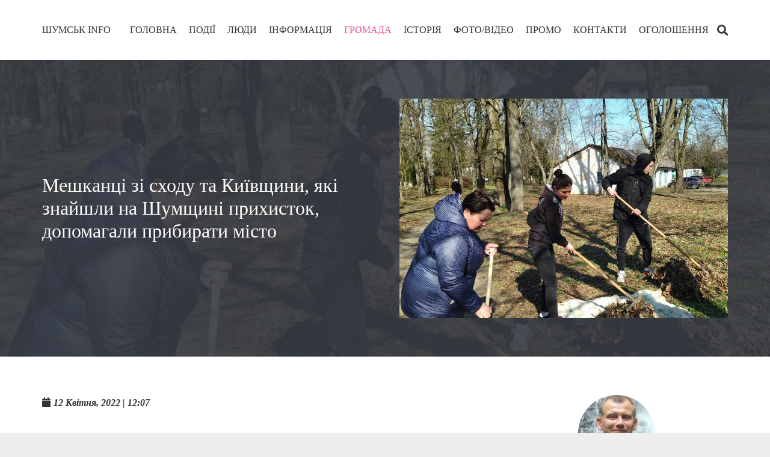

--- FILE ---
content_type: text/html; charset=UTF-8
request_url: https://shumsk.info/%D0%BC%D0%B5%D1%88%D0%BA%D0%B0%D0%BD%D1%86%D1%96-%D0%B7%D1%96-%D1%81%D1%85%D0%BE%D0%B4%D1%83-%D1%82%D0%B0-%D0%BA%D0%B8%D1%97%D0%B2%D1%89%D0%B8%D0%BD%D0%B8-%D1%8F%D0%BA%D1%96-%D0%B7%D0%BD%D0%B0%D0%B9/
body_size: 20260
content:
<!DOCTYPE HTML>
<html class="" lang="uk">
<head>
	<meta charset="UTF-8">

	<meta name='robots' content='index, follow, max-image-preview:large, max-snippet:-1, max-video-preview:-1' />

	<!-- This site is optimized with the Yoast SEO plugin v18.4.1 - https://yoast.com/wordpress/plugins/seo/ -->
	<title>Мешканці зі сходу та Київщини, які знайшли на Шумщині прихисток, допомагали прибирати місто - Шумськ Інфо</title>
	<link rel="canonical" href="https://shumsk.info/мешканці-зі-сходу-та-київщини-які-знай/" />
	<meta property="og:locale" content="uk_UA" />
	<meta property="og:type" content="article" />
	<meta property="og:title" content="Мешканці зі сходу та Київщини, які знайшли на Шумщині прихисток, допомагали прибирати місто - Шумськ Інфо" />
	<meta property="og:description" content="День довкілля оголосили сьогодні у Шумській громаді. Такі акції щорічно організовує міська рада напередодні Великодніх свят. Прибирали громадські локації, території біля адмінбудівель та підприємств, узбіччя дороги Р-26 та інші. Цьогоріч до загальної толоки приєдналися і переселенці, які, рятуючись від воєнних дій, знайшли прихисток у нашій громаді. З мешканцями зі сходу, які зараз проживають на Шумщині,..." />
	<meta property="og:url" content="https://shumsk.info/мешканці-зі-сходу-та-київщини-які-знай/" />
	<meta property="og:site_name" content="Шумськ Інфо" />
	<meta property="article:publisher" content="https://www.facebook.com/NewsShumsk/" />
	<meta property="article:author" content="https://www.facebook.com/volodymyr.havryliuk.journalist" />
	<meta property="article:published_time" content="2022-04-12T09:07:21+00:00" />
	<meta property="article:modified_time" content="2022-04-12T17:52:27+00:00" />
	<meta property="og:image" content="https://shumsk.info/wp-content/uploads/2022/04/624e2e8b.jpg" />
	<meta property="og:image:width" content="1092" />
	<meta property="og:image:height" content="729" />
	<meta property="og:image:type" content="image/jpeg" />
	<meta name="twitter:card" content="summary_large_image" />
	<meta name="twitter:creator" content="@https://twitter.com/home?lang=ua" />
	<meta name="twitter:label1" content="Автор" />
	<meta name="twitter:data1" content="Гаврилюк Володимир" />
	<meta name="twitter:label2" content="Прибл. час читання" />
	<meta name="twitter:data2" content="2 хвилини" />
	<script type="application/ld+json" class="yoast-schema-graph">{"@context":"https://schema.org","@graph":[{"@type":"Organization","@id":"https://shumsk.info/#organization","name":"ТОВ «Інформаційний центр \"Новини Шумщини\"","url":"https://shumsk.info/","sameAs":["https://www.facebook.com/NewsShumsk/"],"logo":{"@type":"ImageObject","@id":"https://shumsk.info/#logo","inLanguage":"uk","url":"https://shumsk.info/wp-content/uploads/2019/06/НШ_3.png","contentUrl":"https://shumsk.info/wp-content/uploads/2019/06/НШ_3.png","width":1063,"height":1035,"caption":"ТОВ «Інформаційний центр \"Новини Шумщини\""},"image":{"@id":"https://shumsk.info/#logo"}},{"@type":"WebSite","@id":"https://shumsk.info/#website","url":"https://shumsk.info/","name":"Шумськ Інфо","description":"Електронне видання","publisher":{"@id":"https://shumsk.info/#organization"},"potentialAction":[{"@type":"SearchAction","target":{"@type":"EntryPoint","urlTemplate":"https://shumsk.info/?s={search_term_string}"},"query-input":"required name=search_term_string"}],"inLanguage":"uk"},{"@type":"ImageObject","@id":"https://shumsk.info/%d0%bc%d0%b5%d1%88%d0%ba%d0%b0%d0%bd%d1%86%d1%96-%d0%b7%d1%96-%d1%81%d1%85%d0%be%d0%b4%d1%83-%d1%82%d0%b0-%d0%ba%d0%b8%d1%97%d0%b2%d1%89%d0%b8%d0%bd%d0%b8-%d1%8f%d0%ba%d1%96-%d0%b7%d0%bd%d0%b0%d0%b9/#primaryimage","inLanguage":"uk","url":"https://shumsk.info/wp-content/uploads/2022/04/624e2e8b.jpg","contentUrl":"https://shumsk.info/wp-content/uploads/2022/04/624e2e8b.jpg","width":1092,"height":729},{"@type":"WebPage","@id":"https://shumsk.info/%d0%bc%d0%b5%d1%88%d0%ba%d0%b0%d0%bd%d1%86%d1%96-%d0%b7%d1%96-%d1%81%d1%85%d0%be%d0%b4%d1%83-%d1%82%d0%b0-%d0%ba%d0%b8%d1%97%d0%b2%d1%89%d0%b8%d0%bd%d0%b8-%d1%8f%d0%ba%d1%96-%d0%b7%d0%bd%d0%b0%d0%b9/#webpage","url":"https://shumsk.info/%d0%bc%d0%b5%d1%88%d0%ba%d0%b0%d0%bd%d1%86%d1%96-%d0%b7%d1%96-%d1%81%d1%85%d0%be%d0%b4%d1%83-%d1%82%d0%b0-%d0%ba%d0%b8%d1%97%d0%b2%d1%89%d0%b8%d0%bd%d0%b8-%d1%8f%d0%ba%d1%96-%d0%b7%d0%bd%d0%b0%d0%b9/","name":"Мешканці зі сходу та Київщини, які знайшли на Шумщині прихисток, допомагали прибирати місто - Шумськ Інфо","isPartOf":{"@id":"https://shumsk.info/#website"},"primaryImageOfPage":{"@id":"https://shumsk.info/%d0%bc%d0%b5%d1%88%d0%ba%d0%b0%d0%bd%d1%86%d1%96-%d0%b7%d1%96-%d1%81%d1%85%d0%be%d0%b4%d1%83-%d1%82%d0%b0-%d0%ba%d0%b8%d1%97%d0%b2%d1%89%d0%b8%d0%bd%d0%b8-%d1%8f%d0%ba%d1%96-%d0%b7%d0%bd%d0%b0%d0%b9/#primaryimage"},"datePublished":"2022-04-12T09:07:21+00:00","dateModified":"2022-04-12T17:52:27+00:00","breadcrumb":{"@id":"https://shumsk.info/%d0%bc%d0%b5%d1%88%d0%ba%d0%b0%d0%bd%d1%86%d1%96-%d0%b7%d1%96-%d1%81%d1%85%d0%be%d0%b4%d1%83-%d1%82%d0%b0-%d0%ba%d0%b8%d1%97%d0%b2%d1%89%d0%b8%d0%bd%d0%b8-%d1%8f%d0%ba%d1%96-%d0%b7%d0%bd%d0%b0%d0%b9/#breadcrumb"},"inLanguage":"uk","potentialAction":[{"@type":"ReadAction","target":["https://shumsk.info/%d0%bc%d0%b5%d1%88%d0%ba%d0%b0%d0%bd%d1%86%d1%96-%d0%b7%d1%96-%d1%81%d1%85%d0%be%d0%b4%d1%83-%d1%82%d0%b0-%d0%ba%d0%b8%d1%97%d0%b2%d1%89%d0%b8%d0%bd%d0%b8-%d1%8f%d0%ba%d1%96-%d0%b7%d0%bd%d0%b0%d0%b9/"]}]},{"@type":"BreadcrumbList","@id":"https://shumsk.info/%d0%bc%d0%b5%d1%88%d0%ba%d0%b0%d0%bd%d1%86%d1%96-%d0%b7%d1%96-%d1%81%d1%85%d0%be%d0%b4%d1%83-%d1%82%d0%b0-%d0%ba%d0%b8%d1%97%d0%b2%d1%89%d0%b8%d0%bd%d0%b8-%d1%8f%d0%ba%d1%96-%d0%b7%d0%bd%d0%b0%d0%b9/#breadcrumb","itemListElement":[{"@type":"ListItem","position":1,"name":"Главная страница","item":"https://shumsk.info/"},{"@type":"ListItem","position":2,"name":"Мешканці зі сходу та Київщини, які знайшли на Шумщині прихисток, допомагали прибирати місто"}]},{"@type":"Article","@id":"https://shumsk.info/%d0%bc%d0%b5%d1%88%d0%ba%d0%b0%d0%bd%d1%86%d1%96-%d0%b7%d1%96-%d1%81%d1%85%d0%be%d0%b4%d1%83-%d1%82%d0%b0-%d0%ba%d0%b8%d1%97%d0%b2%d1%89%d0%b8%d0%bd%d0%b8-%d1%8f%d0%ba%d1%96-%d0%b7%d0%bd%d0%b0%d0%b9/#article","isPartOf":{"@id":"https://shumsk.info/%d0%bc%d0%b5%d1%88%d0%ba%d0%b0%d0%bd%d1%86%d1%96-%d0%b7%d1%96-%d1%81%d1%85%d0%be%d0%b4%d1%83-%d1%82%d0%b0-%d0%ba%d0%b8%d1%97%d0%b2%d1%89%d0%b8%d0%bd%d0%b8-%d1%8f%d0%ba%d1%96-%d0%b7%d0%bd%d0%b0%d0%b9/#webpage"},"author":{"@id":"https://shumsk.info/#/schema/person/0246e16b634e8063564f9361295e784c"},"headline":"Мешканці зі сходу та Київщини, які знайшли на Шумщині прихисток, допомагали прибирати місто","datePublished":"2022-04-12T09:07:21+00:00","dateModified":"2022-04-12T17:52:27+00:00","mainEntityOfPage":{"@id":"https://shumsk.info/%d0%bc%d0%b5%d1%88%d0%ba%d0%b0%d0%bd%d1%86%d1%96-%d0%b7%d1%96-%d1%81%d1%85%d0%be%d0%b4%d1%83-%d1%82%d0%b0-%d0%ba%d0%b8%d1%97%d0%b2%d1%89%d0%b8%d0%bd%d0%b8-%d1%8f%d0%ba%d1%96-%d0%b7%d0%bd%d0%b0%d0%b9/#webpage"},"wordCount":9,"commentCount":0,"publisher":{"@id":"https://shumsk.info/#organization"},"image":{"@id":"https://shumsk.info/%d0%bc%d0%b5%d1%88%d0%ba%d0%b0%d0%bd%d1%86%d1%96-%d0%b7%d1%96-%d1%81%d1%85%d0%be%d0%b4%d1%83-%d1%82%d0%b0-%d0%ba%d0%b8%d1%97%d0%b2%d1%89%d0%b8%d0%bd%d0%b8-%d1%8f%d0%ba%d1%96-%d0%b7%d0%bd%d0%b0%d0%b9/#primaryimage"},"thumbnailUrl":"https://shumsk.info/wp-content/uploads/2022/04/624e2e8b.jpg","articleSection":["ГРОМАДА"],"inLanguage":"uk"},{"@type":"Person","@id":"https://shumsk.info/#/schema/person/0246e16b634e8063564f9361295e784c","name":"Гаврилюк Володимир","image":{"@type":"ImageObject","@id":"https://shumsk.info/#personlogo","inLanguage":"uk","url":"https://shumsk.info/wp-content/uploads/2019/05/Гаврилюк-150x150.jpg","contentUrl":"https://shumsk.info/wp-content/uploads/2019/05/Гаврилюк-150x150.jpg","caption":"Гаврилюк Володимир"},"sameAs":["https://www.facebook.com/volodymyr.havryliuk.journalist","https://twitter.com/https://twitter.com/home?lang=ua","https://www.youtube.com/channel/UCf82T7h7W3a-6NmTGDO3JwQ"],"url":"https://shumsk.info/author/gavrilyukv/"}]}</script>
	<!-- / Yoast SEO plugin. -->


<link rel='dns-prefetch' href='//www.googletagmanager.com' />
<link rel='dns-prefetch' href='//s.w.org' />
<link rel='dns-prefetch' href='//pagead2.googlesyndication.com' />
<link rel="alternate" type="application/rss+xml" title="Шумськ Інфо &raquo; стрічка" href="https://shumsk.info/feed/" />
<meta name="viewport" content="width=device-width, initial-scale=1"><meta name="SKYPE_TOOLBAR" content="SKYPE_TOOLBAR_PARSER_COMPATIBLE"><meta name="theme-color" content="#627c83"><meta property="og:title" content="Мешканці зі сходу та Київщини, які знайшли на Шумщині прихисток, допомагали прибирати місто"><meta property="og:type" content="website"><meta property="og:url" content="https://shumsk.info/%D0%BC%D0%B5%D1%88%D0%BA%D0%B0%D0%BD%D1%86%D1%96-%D0%B7%D1%96-%D1%81%D1%85%D0%BE%D0%B4%D1%83-%D1%82%D0%B0-%D0%BA%D0%B8%D1%97%D0%B2%D1%89%D0%B8%D0%BD%D0%B8-%D1%8F%D0%BA%D1%96-%D0%B7%D0%BD%D0%B0%D0%B9/"><meta property="og:image" content="https://shumsk.info/wp-content/uploads/2022/04/624e2e8b.jpg">		<script type="text/javascript">
			window._wpemojiSettings = {"baseUrl":"https:\/\/s.w.org\/images\/core\/emoji\/13.0.1\/72x72\/","ext":".png","svgUrl":"https:\/\/s.w.org\/images\/core\/emoji\/13.0.1\/svg\/","svgExt":".svg","source":{"concatemoji":"https:\/\/shumsk.info\/wp-includes\/js\/wp-emoji-release.min.js?ver=5.7.14"}};
			!function(e,a,t){var n,r,o,i=a.createElement("canvas"),p=i.getContext&&i.getContext("2d");function s(e,t){var a=String.fromCharCode;p.clearRect(0,0,i.width,i.height),p.fillText(a.apply(this,e),0,0);e=i.toDataURL();return p.clearRect(0,0,i.width,i.height),p.fillText(a.apply(this,t),0,0),e===i.toDataURL()}function c(e){var t=a.createElement("script");t.src=e,t.defer=t.type="text/javascript",a.getElementsByTagName("head")[0].appendChild(t)}for(o=Array("flag","emoji"),t.supports={everything:!0,everythingExceptFlag:!0},r=0;r<o.length;r++)t.supports[o[r]]=function(e){if(!p||!p.fillText)return!1;switch(p.textBaseline="top",p.font="600 32px Arial",e){case"flag":return s([127987,65039,8205,9895,65039],[127987,65039,8203,9895,65039])?!1:!s([55356,56826,55356,56819],[55356,56826,8203,55356,56819])&&!s([55356,57332,56128,56423,56128,56418,56128,56421,56128,56430,56128,56423,56128,56447],[55356,57332,8203,56128,56423,8203,56128,56418,8203,56128,56421,8203,56128,56430,8203,56128,56423,8203,56128,56447]);case"emoji":return!s([55357,56424,8205,55356,57212],[55357,56424,8203,55356,57212])}return!1}(o[r]),t.supports.everything=t.supports.everything&&t.supports[o[r]],"flag"!==o[r]&&(t.supports.everythingExceptFlag=t.supports.everythingExceptFlag&&t.supports[o[r]]);t.supports.everythingExceptFlag=t.supports.everythingExceptFlag&&!t.supports.flag,t.DOMReady=!1,t.readyCallback=function(){t.DOMReady=!0},t.supports.everything||(n=function(){t.readyCallback()},a.addEventListener?(a.addEventListener("DOMContentLoaded",n,!1),e.addEventListener("load",n,!1)):(e.attachEvent("onload",n),a.attachEvent("onreadystatechange",function(){"complete"===a.readyState&&t.readyCallback()})),(n=t.source||{}).concatemoji?c(n.concatemoji):n.wpemoji&&n.twemoji&&(c(n.twemoji),c(n.wpemoji)))}(window,document,window._wpemojiSettings);
		</script>
		<style type="text/css">
img.wp-smiley,
img.emoji {
	display: inline !important;
	border: none !important;
	box-shadow: none !important;
	height: 1em !important;
	width: 1em !important;
	margin: 0 .07em !important;
	vertical-align: -0.1em !important;
	background: none !important;
	padding: 0 !important;
}
</style>
	<link rel='stylesheet' id='wp-block-library-css'  href='https://shumsk.info/wp-includes/css/dist/block-library/style.min.css?ver=5.7.14' type='text/css' media='all' />
<style id='wp-block-library-inline-css' type='text/css'>
.has-text-align-justify{text-align:justify;}
</style>
<link rel='stylesheet' id='mediaelement-css'  href='https://shumsk.info/wp-includes/js/mediaelement/mediaelementplayer-legacy.min.css?ver=4.2.16' type='text/css' media='all' />
<link rel='stylesheet' id='wp-mediaelement-css'  href='https://shumsk.info/wp-includes/js/mediaelement/wp-mediaelement.min.css?ver=5.7.14' type='text/css' media='all' />
<link rel='stylesheet' id='ppress-frontend-css'  href='https://shumsk.info/wp-content/plugins/wp-user-avatar/assets/css/frontend.min.css?ver=4.16.2' type='text/css' media='all' />
<link rel='stylesheet' id='ppress-flatpickr-css'  href='https://shumsk.info/wp-content/plugins/wp-user-avatar/assets/flatpickr/flatpickr.min.css?ver=4.16.2' type='text/css' media='all' />
<link rel='stylesheet' id='ppress-select2-css'  href='https://shumsk.info/wp-content/plugins/wp-user-avatar/assets/select2/select2.min.css?ver=5.7.14' type='text/css' media='all' />
<link rel='stylesheet' id='us-style-css'  href='//shumsk.info/wp-content/themes/Impreza/css/style.min.css?ver=5.7.1' type='text/css' media='all' />
<link rel='stylesheet' id='us-responsive-css'  href='//shumsk.info/wp-content/themes/Impreza/css/responsive.min.css?ver=5.7.1' type='text/css' media='all' />
<link rel='stylesheet' id='jetpack_css-css'  href='https://shumsk.info/wp-content/plugins/jetpack/css/jetpack.css?ver=10.3.2' type='text/css' media='all' />
<script type='text/javascript' src='https://shumsk.info/wp-includes/js/jquery/jquery.min.js?ver=3.5.1' id='jquery-core-js'></script>
<script type='text/javascript' src='https://shumsk.info/wp-content/plugins/wp-user-avatar/assets/flatpickr/flatpickr.min.js?ver=4.16.2' id='ppress-flatpickr-js'></script>
<script type='text/javascript' src='https://shumsk.info/wp-content/plugins/wp-user-avatar/assets/select2/select2.min.js?ver=4.16.2' id='ppress-select2-js'></script>

<!-- Початок фрагмента тегу Google (gtag.js), доданого за допомогою Site Kit -->
<!-- Фрагмент Google Analytics, доданий Site Kit -->
<script type='text/javascript' src='https://www.googletagmanager.com/gtag/js?id=G-VX25C64W5Y' id='google_gtagjs-js' async></script>
<script type='text/javascript' id='google_gtagjs-js-after'>
window.dataLayer = window.dataLayer || [];function gtag(){dataLayer.push(arguments);}
gtag("set","linker",{"domains":["shumsk.info"]});
gtag("js", new Date());
gtag("set", "developer_id.dZTNiMT", true);
gtag("config", "G-VX25C64W5Y", {"googlesitekit_post_type":"post","googlesitekit_post_author":"\u0413\u0430\u0432\u0440\u0438\u043b\u044e\u043a \u0412\u043e\u043b\u043e\u0434\u0438\u043c\u0438\u0440","googlesitekit_post_date":"20220412"});
</script>
<link rel="https://api.w.org/" href="https://shumsk.info/wp-json/" /><link rel="alternate" type="application/json" href="https://shumsk.info/wp-json/wp/v2/posts/18329" /><link rel="EditURI" type="application/rsd+xml" title="RSD" href="https://shumsk.info/xmlrpc.php?rsd" />
<link rel="wlwmanifest" type="application/wlwmanifest+xml" href="https://shumsk.info/wp-includes/wlwmanifest.xml" /> 
<meta name="generator" content="WordPress 5.7.14" />
<link rel='shortlink' href='https://shumsk.info/?p=18329' />
<link rel="alternate" type="application/json+oembed" href="https://shumsk.info/wp-json/oembed/1.0/embed?url=https%3A%2F%2Fshumsk.info%2F%25d0%25bc%25d0%25b5%25d1%2588%25d0%25ba%25d0%25b0%25d0%25bd%25d1%2586%25d1%2596-%25d0%25b7%25d1%2596-%25d1%2581%25d1%2585%25d0%25be%25d0%25b4%25d1%2583-%25d1%2582%25d0%25b0-%25d0%25ba%25d0%25b8%25d1%2597%25d0%25b2%25d1%2589%25d0%25b8%25d0%25bd%25d0%25b8-%25d1%258f%25d0%25ba%25d1%2596-%25d0%25b7%25d0%25bd%25d0%25b0%25d0%25b9%2F" />
<link rel="alternate" type="text/xml+oembed" href="https://shumsk.info/wp-json/oembed/1.0/embed?url=https%3A%2F%2Fshumsk.info%2F%25d0%25bc%25d0%25b5%25d1%2588%25d0%25ba%25d0%25b0%25d0%25bd%25d1%2586%25d1%2596-%25d0%25b7%25d1%2596-%25d1%2581%25d1%2585%25d0%25be%25d0%25b4%25d1%2583-%25d1%2582%25d0%25b0-%25d0%25ba%25d0%25b8%25d1%2597%25d0%25b2%25d1%2589%25d0%25b8%25d0%25bd%25d0%25b8-%25d1%258f%25d0%25ba%25d1%2596-%25d0%25b7%25d0%25bd%25d0%25b0%25d0%25b9%2F&#038;format=xml" />
<meta name="generator" content="Site Kit by Google 1.170.0" /><style type='text/css'>img#wpstats{display:none}</style>
			<script>
		if (!/Android|webOS|iPhone|iPad|iPod|BlackBerry|IEMobile|Opera Mini/i.test(navigator.userAgent)) {
			var root = document.getElementsByTagName('html')[0]
			root.className += " no-touch";
		}
	</script>
	
<!-- Мета-теги Google AdSense додані Site Kit -->
<meta name="google-adsense-platform-account" content="ca-host-pub-2644536267352236">
<meta name="google-adsense-platform-domain" content="sitekit.withgoogle.com">
<!-- Кінцеві мета-теги Google AdSense, додані Site Kit -->
<style type="text/css">.wpa-field--website_address, .adverts-field-name-website_address { display: none !important }</style><meta name="generator" content="Powered by WPBakery Page Builder - drag and drop page builder for WordPress."/>

<!-- Фрагмент Google AdSense, доданий Site Kit -->
<script async="async" src="https://pagead2.googlesyndication.com/pagead/js/adsbygoogle.js?client=ca-pub-6255973708614481&amp;host=ca-host-pub-2644536267352236" crossorigin="anonymous" type="text/javascript"></script>

<!-- Кінець фрагменту Google AdSense, доданого Site Kit -->
<link rel="icon" href="https://shumsk.info/wp-content/uploads/2019/12/cropped-пнг-1-32x32.png" sizes="32x32" />
<link rel="icon" href="https://shumsk.info/wp-content/uploads/2019/12/cropped-пнг-1-192x192.png" sizes="192x192" />
<link rel="apple-touch-icon" href="https://shumsk.info/wp-content/uploads/2019/12/cropped-пнг-1-180x180.png" />
<meta name="msapplication-TileImage" content="https://shumsk.info/wp-content/uploads/2019/12/cropped-пнг-1-270x270.png" />
		<style type="text/css" id="wp-custom-css">
			@font-face {
	font-family: 'Material Icons';
	font-style: normal;
	font-weight: 400;
	src: url(/wp-content/themes/Impreza/fonts/material-icons.woff2) format('woff2'),
	url(https://fonts.gstatic.com/s/materialicons/v37/flUhRq6tzZclQEJ-Vdg-IuiaDsNc.woff2) format('woff2');
	}
.material-icons {
	font-family: 'Material Icons';
	font-weight: normal;
	font-style: normal;
	line-height: 1;
	letter-spacing: normal;
	text-transform: none;
	display: inline-block;
	white-space: nowrap;
	word-wrap: normal;
	direction: ltr;
	font-feature-settings: 'liga';
	-moz-osx-font-smoothing: grayscale;
	-webkit-font-smoothing: antialiased;
	}
@font-face {
	font-family: 'Font Awesome 5 Brands';
	font-style: normal;
	font-weight: normal;
	src: url(/wp-content/themes/Impreza/fonts/fa-brands-400.woff2) format("woff2"),
	url(/wp-content/themes/Impreza/fonts/fa-brands-400.woff) format("woff");
	}
.fab {
	font-family: 'Font Awesome 5 Brands';
	}
@font-face {
	font-family: 'fontawesome';
	font-style: normal;
	font-weight: 300;
	src: url(/wp-content/themes/Impreza/fonts/fa-light-300.woff2) format("woff2"),
	url(https://shumsk.info/wp-content/themes/Impreza/fonts/fa-light-300.woff) format("woff");
	}
.fal {
	font-family: 'fontawesome';
	font-weight: 300;
	}
@font-face {
	font-family: 'fontawesome';
	font-style: normal;
	font-weight: 400;
	src: url(/wp-content/themes/Impreza/fonts/fa-regular-400.woff2) format("woff2"),
	url(/wp-content/themes/Impreza/fonts/fa-regular-400.woff) format("woff");
	}
@font-face {
	font-family: 'fontawesome';
	font-style: normal;
	font-weight: 900;
	src: url(/wp-content/themes/Impreza/fonts/fa-solid-900.woff2) format("woff2"),
	url(/wp-content/themes/Impreza/fonts/fa-solid-900.woff) format("woff");
	}		</style>
		<noscript><style> .wpb_animate_when_almost_visible { opacity: 1; }</style></noscript>
			<style id="us-theme-options-css">@font-face{font-family:'Font Awesome 5 Brands';font-style:normal;font-weight:normal;src:url("https://shumsk.info/wp-content/themes/Impreza/fonts/fa-brands-400.woff2") format("woff2"),url("https://shumsk.info/wp-content/themes/Impreza/fonts/fa-brands-400.woff") format("woff")}.fab{font-family:'Font Awesome 5 Brands'}@font-face{font-family:'fontawesome';font-style:normal;font-weight:300;src:url("https://shumsk.info/wp-content/themes/Impreza/fonts/fa-light-300.woff2") format("woff2"),url("https://shumsk.info/wp-content/themes/Impreza/fonts/fa-light-300.woff") format("woff")}.fal{font-family:'fontawesome';font-weight:300}@font-face{font-family:'fontawesome';font-style:normal;font-weight:400;src:url("https://shumsk.info/wp-content/themes/Impreza/fonts/fa-regular-400.woff2") format("woff2"),url("https://shumsk.info/wp-content/themes/Impreza/fonts/fa-regular-400.woff") format("woff")}.far{font-family:'fontawesome';font-weight:400}@font-face{font-family:'fontawesome';font-style:normal;font-weight:900;src:url("https://shumsk.info/wp-content/themes/Impreza/fonts/fa-solid-900.woff2") format("woff2"),url("https://shumsk.info/wp-content/themes/Impreza/fonts/fa-solid-900.woff") format("woff")}.fa,.fas{font-family:'fontawesome';font-weight:900}.style_phone6-1>div{background-image:url(https://shumsk.info/wp-content/themes/Impreza/framework/img/phone-6-black-real.png)}.style_phone6-2>div{background-image:url(https://shumsk.info/wp-content/themes/Impreza/framework/img/phone-6-white-real.png)}.style_phone6-3>div{background-image:url(https://shumsk.info/wp-content/themes/Impreza/framework/img/phone-6-black-flat.png)}.style_phone6-4>div{background-image:url(https://shumsk.info/wp-content/themes/Impreza/framework/img/phone-6-white-flat.png)}.leaflet-default-icon-path{background-image:url(https://shumsk.info/wp-content/themes/Impreza/css/vendor/images/marker-icon.png)}html,.l-header .widget{font-family:Georgia, serif;font-weight:400;font-size:16px;line-height:25px}h1, h2, h3, h4, h5, h6{}h1{font-size:3rem;line-height:1.2;font-weight:400;letter-spacing:0}h2{font-size:2rem;line-height:1.4;font-weight:400;letter-spacing:0}h3{font-size:1.8rem;line-height:1.4;font-weight:400;letter-spacing:0}h4,.widgettitle,.comment-reply-title{font-size:1.4rem;line-height:1.4;font-weight:400;letter-spacing:0}h5{font-size:1.2rem;line-height:1.4;font-weight:400;letter-spacing:0}h6{font-size:1rem;line-height:1.4;font-weight:400;letter-spacing:0}@media (max-width:767px){html{font-size:15px;line-height:25px}h1{font-size:2rem}h1.vc_custom_heading{font-size:2rem !important}h2{font-size:1.8rem}h2.vc_custom_heading{font-size:1.8rem !important}h3{font-size:1.6rem}h3.vc_custom_heading{font-size:1.6rem !important}h4,.widgettitle,.comment-reply-title{font-size:1.4rem}h4.vc_custom_heading{font-size:1.4rem !important}h5{font-size:1.2rem}h5.vc_custom_heading{font-size:1.2rem !important}h6{font-size:1rem}h6.vc_custom_heading{font-size:1rem !important}}body,.l-header.pos_fixed{min-width:1300px}.l-canvas.type_boxed,.l-canvas.type_boxed .l-subheader,.l-canvas.type_boxed .l-section.type_sticky,.l-canvas.type_boxed~.l-footer{max-width:1300px}.l-subheader-h,.l-main-h,.l-section-h,.l-main .aligncenter,.w-tabs-section-content-h{max-width:1140px}@media screen and (max-width:1220px){.l-main .aligncenter{max-width:calc(100vw - 5rem)}}.l-sidebar{width:25%}.l-content{width:70%}@media (max-width:767px){.g-cols>div:not([class*=" vc_col-"]){width:100%;margin:0 0 1rem}.g-cols.type_boxes>div,.g-cols>div:last-child,.g-cols>div.has-fill{margin-bottom:0}.vc_wp_custommenu.layout_hor,.align_center_xs,.align_center_xs .w-socials{text-align:center}}.tribe-events-button,button[type="submit"]:not(.w-btn),input[type="submit"]{text-transform:none;font-style:normal;font-weight:700;letter-spacing:0;border-radius:0.3;padding:0.8 1.8;box-shadow:0 0em 0 rgba(0,0,0,0.2);background-color:#e95095;border-color:transparent;color:#fff!important}.tribe-events-button,button[type="submit"]:not(.w-btn):before,input[type="submit"]{border-width:2}.no-touch .tribe-events-button:hover,.no-touch button[type="submit"]:not(.w-btn):hover,.no-touch input[type="submit"]:hover{box-shadow:0 0em 0 rgba(0,0,0,0.2);background-color:#7049ba;border-color:transparent;color:#fff!important}.us-btn-style_1{color:#fff!important;font-family:Georgia, serif;font-weight:700;font-style:normal;text-transform:none;letter-spacing:0;border-radius:0.3;padding:0.8 1.8;background-color:#e95095;border-color:transparent;box-shadow:none}.us-btn-style_1:before{border-width:2}.no-touch .us-btn-style_1:hover{color:#fff!important;box-shadow:0 0em 0 rgba(0,0,0,0.2);background-color:#7049ba;border-color:transparent}.us-btn-style_2{color:#333!important;font-family:Georgia, serif;font-weight:700;font-style:normal;text-transform:none;letter-spacing:0;border-radius:0.3;padding:0.8 1.8;background-color:#e8e8e8;border-color:transparent;box-shadow:none}.us-btn-style_2:before{border-width:2}.no-touch .us-btn-style_2:hover{color:#fff!important;box-shadow:0 0em 0 rgba(0,0,0,0.2);background-color:#7049ba;border-color:transparent}a,button,input[type="submit"],.ui-slider-handle{outline:none !important}.w-header-show,.w-toplink{background-color:rgba(0,0,0,0.3)}body{background-color:#eee;-webkit-tap-highlight-color:rgba(233,80,149,0.2)}.l-subheader.at_top,.l-subheader.at_top .w-dropdown-list,.l-subheader.at_top .type_mobile .w-nav-list.level_1{background-color:#f5f5f5}.l-subheader.at_top,.l-subheader.at_top .w-dropdown.opened,.l-subheader.at_top .type_mobile .w-nav-list.level_1{color:#333}.no-touch .l-subheader.at_top a:hover,.no-touch .l-header.bg_transparent .l-subheader.at_top .w-dropdown.opened a:hover{color:#e95095}.l-subheader.at_middle,.l-subheader.at_middle .w-dropdown-list,.l-subheader.at_middle .type_mobile .w-nav-list.level_1{background-color:#fff}.l-subheader.at_middle,.l-subheader.at_middle .w-dropdown.opened,.l-subheader.at_middle .type_mobile .w-nav-list.level_1{color:#333}.no-touch .l-subheader.at_middle a:hover,.no-touch .l-header.bg_transparent .l-subheader.at_middle .w-dropdown.opened a:hover{color:#e95095}.l-subheader.at_bottom,.l-subheader.at_bottom .w-dropdown-list,.l-subheader.at_bottom .type_mobile .w-nav-list.level_1{background-color:#f5f5f5}.l-subheader.at_bottom,.l-subheader.at_bottom .w-dropdown.opened,.l-subheader.at_bottom .type_mobile .w-nav-list.level_1{color:#333}.no-touch .l-subheader.at_bottom a:hover,.no-touch .l-header.bg_transparent .l-subheader.at_bottom .w-dropdown.opened a:hover{color:#e95095}.l-header.bg_transparent:not(.sticky) .l-subheader{color:#fff}.no-touch .l-header.bg_transparent:not(.sticky) .w-text a:hover,.no-touch .l-header.bg_transparent:not(.sticky) .w-html a:hover,.no-touch .l-header.bg_transparent:not(.sticky) .w-dropdown a:hover,.no-touch .l-header.bg_transparent:not(.sticky) .type_desktop .menu-item.level_1:hover>.w-nav-anchor{color:#fff}.l-header.bg_transparent:not(.sticky) .w-nav-title:after{background-color:#fff}.w-search-form{background-color:rgba(233,80,149,0.95);color:#fff}.menu-item.level_1>.w-nav-anchor:focus,.no-touch .menu-item.level_1.opened>.w-nav-anchor,.no-touch .menu-item.level_1:hover>.w-nav-anchor{background-color:transparent;color:#e95095}.w-nav-title:after{background-color:#e95095}.menu-item.level_1.current-menu-item>.w-nav-anchor,.menu-item.level_1.current-menu-parent>.w-nav-anchor,.menu-item.level_1.current-menu-ancestor>.w-nav-anchor{background-color:transparent;color:#e95095}.l-header.bg_transparent:not(.sticky) .type_desktop .menu-item.level_1.current-menu-item>.w-nav-anchor,.l-header.bg_transparent:not(.sticky) .type_desktop .menu-item.level_1.current-menu-ancestor>.w-nav-anchor{background-color:transparent;color:#ff6ba9}.w-nav-list:not(.level_1){background-color:#fff;color:#333}.no-touch .menu-item:not(.level_1)>.w-nav-anchor:focus,.no-touch .menu-item:not(.level_1):hover>.w-nav-anchor{background-color:#e95095;color:#fff}.menu-item:not(.level_1).current-menu-item>.w-nav-anchor,.menu-item:not(.level_1).current-menu-parent>.w-nav-anchor,.menu-item:not(.level_1).current-menu-ancestor>.w-nav-anchor{background-color:transparent;color:#e95095}.btn.menu-item>a{background-color:#e95095 !important;color:#fff !important}.no-touch .btn.menu-item>a:hover{background-color:#7049ba !important;color:#fff !important}body.us_iframe,.l-preloader,.l-canvas,.l-footer,.l-popup-box-content,.g-filters.style_1 .g-filters-item.active,.w-pricing-item-h,.w-tabs.layout_default .w-tabs-item.active,.w-tabs.layout_ver .w-tabs-item.active,.no-touch .w-tabs.layout_default .w-tabs-item.active:hover,.no-touch .w-tabs.layout_ver .w-tabs-item.active:hover,.w-tabs.layout_timeline .w-tabs-item,.w-tabs.layout_timeline .w-tabs-section-header-h,.leaflet-popup-content-wrapper,.leaflet-popup-tip,.wpml-ls-statics-footer,.select2-selection__choice,.select2-search input{background-color:#fff}.w-tabs.layout_modern .w-tabs-item:after{border-bottom-color:#fff}.w-iconbox.style_circle.color_contrast .w-iconbox-icon{color:#fff}input,textarea,select,.w-actionbox.color_light,.w-form-checkbox,.w-form-radio,.g-filters.style_1,.g-filters.style_2 .g-filters-item.active,.w-flipbox-front,.w-grid-none,.w-iconbox.style_circle.color_light .w-iconbox-icon,.w-pricing-item-header,.w-progbar-bar,.w-progbar.style_3 .w-progbar-bar:before,.w-progbar.style_3 .w-progbar-bar-count,.w-socials.style_solid .w-socials-item-link,.w-tabs.layout_default .w-tabs-list,.w-tabs.layout_ver .w-tabs-list,.no-touch .l-main .widget_nav_menu a:hover,.smile-icon-timeline-wrap .timeline-wrapper .timeline-block,.smile-icon-timeline-wrap .timeline-feature-item.feat-item,.wpml-ls-legacy-dropdown a,.wpml-ls-legacy-dropdown-click a,.tablepress .row-hover tr:hover td,.select2-selection,.select2-dropdown{background-color:#f5f5f5}.timeline-wrapper .timeline-post-right .ult-timeline-arrow l,.timeline-wrapper .timeline-post-left .ult-timeline-arrow l,.timeline-feature-item.feat-item .ult-timeline-arrow l{border-color:#f5f5f5}hr,td,th,.l-section,.vc_column_container,.vc_column-inner,.w-comments .children,.w-image,.w-pricing-item-h,.w-profile,.w-sharing-item,.w-tabs-list,.w-tabs-section,.widget_calendar #calendar_wrap,.l-main .widget_nav_menu .menu,.l-main .widget_nav_menu .menu-item a,.smile-icon-timeline-wrap .timeline-line{border-color:#e8e8e8}.w-separator.color_border,.w-iconbox.color_light .w-iconbox-icon{color:#e8e8e8}.w-flipbox-back,.w-iconbox.style_circle.color_light .w-iconbox-icon,.no-touch .wpml-ls-sub-menu a:hover{background-color:#e8e8e8}.w-iconbox.style_outlined.color_light .w-iconbox-icon,.w-person-links-item,.w-socials.style_outlined .w-socials-item-link,.pagination .page-numbers{box-shadow:0 0 0 2px #e8e8e8 inset}.w-tabs.layout_trendy .w-tabs-list{box-shadow:0 -1px 0 #e8e8e8 inset}h1, h2, h3, h4, h5, h6,.w-counter.color_heading .w-counter-value{color:#1a1a1a}.w-progbar.color_heading .w-progbar-bar-h{background-color:#1a1a1a}input,textarea,select,.l-canvas,.l-footer,.l-popup-box-content,.w-form-row-field>i,.w-iconbox.color_light.style_circle .w-iconbox-icon,.w-tabs.layout_timeline .w-tabs-item,.w-tabs.layout_timeline .w-tabs-section-header-h,.leaflet-popup-content-wrapper,.leaflet-popup-tip,.select2-dropdown{color:#333}.w-iconbox.style_circle.color_contrast .w-iconbox-icon,.w-progbar.color_text .w-progbar-bar-h,.w-scroller-dot span{background-color:#333}.w-iconbox.style_outlined.color_contrast .w-iconbox-icon{box-shadow:0 0 0 2px #333 inset}.w-scroller-dot span{box-shadow:0 0 0 2px #333}a{color:#e95095}.no-touch a:hover,.no-touch .tablepress .sorting:hover{color:#7049ba}.g-preloader,.l-main .w-contacts-item:before,.w-counter.color_primary .w-counter-value,.g-filters.style_1 .g-filters-item.active,.g-filters.style_3 .g-filters-item.active,.w-form-row.focused .w-form-row-field>i,.w-iconbox.color_primary .w-iconbox-icon,.w-separator.color_primary,.w-sharing.type_outlined.color_primary .w-sharing-item,.no-touch .w-sharing.type_simple.color_primary .w-sharing-item:hover .w-sharing-icon,.w-tabs.layout_default .w-tabs-item.active,.w-tabs.layout_trendy .w-tabs-item.active,.w-tabs.layout_ver .w-tabs-item.active,.w-tabs-section.active .w-tabs-section-header,.tablepress .sorting_asc,.tablepress .sorting_desc,.highlight_primary{color:#e95095}.l-section.color_primary,.no-touch .post_navigation-item:hover .post_navigation-item-arrow,.g-placeholder,.highlight_primary_bg,.w-actionbox.color_primary,.w-form-row input:checked + .w-form-checkbox,.w-form-row input:checked + .w-form-radio,.no-touch .g-filters.style_1 .g-filters-item:hover,.no-touch .g-filters.style_2 .g-filters-item:hover,.w-post-elm-placeholder,.w-post-elm.post_taxonomy.style_badge a,.w-iconbox.style_circle.color_primary .w-iconbox-icon,.no-touch .w-iconbox.style_circle .w-iconbox-icon:before,.no-touch .w-iconbox.style_outlined .w-iconbox-icon:before,.no-touch .w-person-links-item:before,.w-pricing-item.type_featured .w-pricing-item-header,.w-progbar.color_primary .w-progbar-bar-h,.w-sharing.type_solid.color_primary .w-sharing-item,.w-sharing.type_fixed.color_primary .w-sharing-item,.w-sharing.type_outlined.color_primary .w-sharing-item:before,.w-socials-item-link-hover,.w-tabs.layout_modern .w-tabs-list,.w-tabs.layout_trendy .w-tabs-item:after,.w-tabs.layout_timeline .w-tabs-item:before,.w-tabs.layout_timeline .w-tabs-section-header-h:before,.no-touch .w-header-show:hover,.no-touch .w-toplink.active:hover,.no-touch .pagination .page-numbers:before,.pagination .page-numbers.current,.l-main .widget_nav_menu .menu-item.current-menu-item>a,.rsThumb.rsNavSelected,.no-touch .tp-leftarrow.custom:before,.no-touch .tp-rightarrow.custom:before,.smile-icon-timeline-wrap .timeline-separator-text .sep-text,.smile-icon-timeline-wrap .timeline-wrapper .timeline-dot,.smile-icon-timeline-wrap .timeline-feature-item .timeline-dot,.select2-results__option--highlighted{background-color:#e95095}.w-tabs.layout_default .w-tabs-item.active,.w-tabs.layout_ver .w-tabs-item.active,.owl-dot.active span,.rsBullet.rsNavSelected span,.tp-bullets.custom .tp-bullet{border-color:#e95095}.l-main .w-contacts-item:before,.w-iconbox.color_primary.style_outlined .w-iconbox-icon,.w-sharing.type_outlined.color_primary .w-sharing-item,.w-tabs.layout_timeline .w-tabs-item,.w-tabs.layout_timeline .w-tabs-section-header-h{box-shadow:0 0 0 2px #e95095 inset}input:focus,textarea:focus,select:focus,.select2-container--focus .select2-selection{box-shadow:0 0 0 2px #e95095}.no-touch .post_navigation.layout_simple a:hover .post_navigation-item-title,.w-counter.color_secondary .w-counter-value,.w-iconbox.color_secondary .w-iconbox-icon,.w-separator.color_secondary,.w-sharing.type_outlined.color_secondary .w-sharing-item,.no-touch .w-sharing.type_simple.color_secondary .w-sharing-item:hover .w-sharing-icon,.highlight_secondary{color:#7049ba}.l-section.color_secondary,.no-touch .w-post-elm.post_taxonomy.style_badge a:hover,.w-actionbox.color_secondary,.w-iconbox.style_circle.color_secondary .w-iconbox-icon,.w-progbar.color_secondary .w-progbar-bar-h,.w-sharing.type_solid.color_secondary .w-sharing-item,.w-sharing.type_fixed.color_secondary .w-sharing-item,.w-sharing.type_outlined.color_secondary .w-sharing-item:before,.highlight_secondary_bg{background-color:#7049ba}.w-separator.color_secondary{border-color:#7049ba}.w-iconbox.color_secondary.style_outlined .w-iconbox-icon,.w-sharing.type_outlined.color_secondary .w-sharing-item{box-shadow:0 0 0 2px #7049ba inset}blockquote:before,.w-form-row-description,.l-main .post-author-website,.l-main .w-profile-link.for_logout,.l-main .widget_tag_cloud,.highlight_faded{color:#999}.l-section.color_alternate,.color_alternate .g-filters.style_1 .g-filters-item.active,.color_alternate .w-pricing-item-h,.color_alternate .w-tabs.layout_default .w-tabs-item.active,.no-touch .color_alternate .w-tabs.layout_default .w-tabs-item.active:hover,.color_alternate .w-tabs.layout_ver .w-tabs-item.active,.no-touch .color_alternate .w-tabs.layout_ver .w-tabs-item.active:hover,.color_alternate .w-tabs.layout_timeline .w-tabs-item,.color_alternate .w-tabs.layout_timeline .w-tabs-section-header-h{background-color:#f5f5f5}.color_alternate .w-iconbox.style_circle.color_contrast .w-iconbox-icon{color:#f5f5f5}.color_alternate .w-tabs.layout_modern .w-tabs-item:after{border-bottom-color:#f5f5f5}.color_alternate input,.color_alternate textarea,.color_alternate select,.color_alternate .w-form-checkbox,.color_alternate .w-form-radio,.color_alternate .g-filters.style_1,.color_alternate .g-filters.style_2 .g-filters-item.active,.color_alternate .w-grid-none,.color_alternate .w-iconbox.style_circle.color_light .w-iconbox-icon,.color_alternate .w-pricing-item-header,.color_alternate .w-progbar-bar,.color_alternate .w-socials.style_solid .w-socials-item-link,.color_alternate .w-tabs.layout_default .w-tabs-list,.color_alternate .ginput_container_creditcard{background-color:#fff}.l-section.color_alternate,.color_alternate td,.color_alternate th,.color_alternate .vc_column_container,.color_alternate .vc_column-inner,.color_alternate .w-comments .children,.color_alternate .w-image,.color_alternate .w-pricing-item-h,.color_alternate .w-profile,.color_alternate .w-sharing-item,.color_alternate .w-tabs-list,.color_alternate .w-tabs-section{border-color:#ddd}.color_alternate .w-separator.color_border,.color_alternate .w-iconbox.color_light .w-iconbox-icon{color:#ddd}.color_alternate .w-iconbox.style_circle.color_light .w-iconbox-icon{background-color:#ddd}.color_alternate .w-iconbox.style_outlined.color_light .w-iconbox-icon,.color_alternate .w-person-links-item,.color_alternate .w-socials.style_outlined .w-socials-item-link,.color_alternate .pagination .page-numbers{box-shadow:0 0 0 2px #ddd inset}.color_alternate .w-tabs.layout_trendy .w-tabs-list{box-shadow:0 -1px 0 #ddd inset}.l-section.color_alternate h1,.l-section.color_alternate h2,.l-section.color_alternate h3,.l-section.color_alternate h4,.l-section.color_alternate h5,.l-section.color_alternate h6,.l-section.color_alternate .w-counter-value{color:#1a1a1a}.color_alternate .w-progbar.color_contrast .w-progbar-bar-h{background-color:#1a1a1a}.l-section.color_alternate,.color_alternate input,.color_alternate textarea,.color_alternate select,.color_alternate .w-form-row-field>i,.color_alternate .w-iconbox.color_contrast .w-iconbox-icon,.color_alternate .w-iconbox.color_light.style_circle .w-iconbox-icon,.color_alternate .w-tabs.layout_timeline .w-tabs-item,.color_alternate .w-tabs.layout_timeline .w-tabs-section-header-h{color:#333}.color_alternate .w-iconbox.style_circle.color_contrast .w-iconbox-icon{background-color:#333}.color_alternate .w-iconbox.style_outlined.color_contrast .w-iconbox-icon{box-shadow:0 0 0 2px #333 inset}.color_alternate a{color:#e95095}.no-touch .color_alternate a:hover{color:#7049ba}.color_alternate .highlight_primary,.l-main .color_alternate .w-contacts-item:before,.color_alternate .w-counter.color_primary .w-counter-value,.color_alternate .g-preloader,.color_alternate .g-filters.style_1 .g-filters-item.active,.color_alternate .g-filters.style_3 .g-filters-item.active,.color_alternate .w-form-row.focused .w-form-row-field>i,.color_alternate .w-iconbox.color_primary .w-iconbox-icon,.color_alternate .w-separator.color_primary,.color_alternate .w-tabs.layout_default .w-tabs-item.active,.color_alternate .w-tabs.layout_trendy .w-tabs-item.active,.color_alternate .w-tabs.layout_ver .w-tabs-item.active,.color_alternate .w-tabs-section.active .w-tabs-section-header{color:#e95095}.color_alternate .highlight_primary_bg,.color_alternate .w-actionbox.color_primary,.no-touch .color_alternate .g-filters.style_1 .g-filters-item:hover,.no-touch .color_alternate .g-filters.style_2 .g-filters-item:hover,.color_alternate .w-iconbox.style_circle.color_primary .w-iconbox-icon,.no-touch .color_alternate .w-iconbox.style_circle .w-iconbox-icon:before,.no-touch .color_alternate .w-iconbox.style_outlined .w-iconbox-icon:before,.color_alternate .w-pricing-item.type_featured .w-pricing-item-header,.color_alternate .w-progbar.color_primary .w-progbar-bar-h,.color_alternate .w-tabs.layout_modern .w-tabs-list,.color_alternate .w-tabs.layout_trendy .w-tabs-item:after,.color_alternate .w-tabs.layout_timeline .w-tabs-item:before,.color_alternate .w-tabs.layout_timeline .w-tabs-section-header-h:before,.no-touch .color_alternate .pagination .page-numbers:before,.color_alternate .pagination .page-numbers.current{background-color:#e95095}.color_alternate .w-tabs.layout_default .w-tabs-item.active,.color_alternate .w-tabs.layout_ver .w-tabs-item.active,.no-touch .color_alternate .w-tabs.layout_default .w-tabs-item.active:hover,.no-touch .color_alternate .w-tabs.layout_ver .w-tabs-item.active:hover{border-color:#e95095}.l-main .color_alternate .w-contacts-item:before,.color_alternate .w-iconbox.color_primary.style_outlined .w-iconbox-icon,.color_alternate .w-tabs.layout_timeline .w-tabs-item,.color_alternate .w-tabs.layout_timeline .w-tabs-section-header-h{box-shadow:0 0 0 2px #e95095 inset}.color_alternate input:focus,.color_alternate textarea:focus,.color_alternate select:focus{box-shadow:0 0 0 2px #e95095}.color_alternate .highlight_secondary,.color_alternate .w-counter.color_secondary .w-counter-value,.color_alternate .w-iconbox.color_secondary .w-iconbox-icon,.color_alternate .w-separator.color_secondary{color:#7049ba}.color_alternate .highlight_secondary_bg,.color_alternate .w-actionbox.color_secondary,.color_alternate .w-iconbox.style_circle.color_secondary .w-iconbox-icon,.color_alternate .w-progbar.color_secondary .w-progbar-bar-h{background-color:#7049ba}.color_alternate .w-iconbox.color_secondary.style_outlined .w-iconbox-icon{box-shadow:0 0 0 2px #7049ba inset}.color_alternate .highlight_faded,.color_alternate .w-profile-link.for_logout{color:#999}.color_footer-top{background-color:#1a1a1a}.color_footer-top input:not([type="submit"]),.color_footer-top textarea,.color_footer-top select,.color_footer-top .w-form-checkbox,.color_footer-top .w-form-radio,.color_footer-top .w-socials.style_solid .w-socials-item-link{background-color:#222}.color_footer-top,.color_footer-top td,.color_footer-top th,.color_footer-top .vc_column_container,.color_footer-top .vc_column-inner,.color_footer-top .w-image,.color_footer-top .w-pricing-item-h,.color_footer-top .w-profile,.color_footer-top .w-sharing-item,.color_footer-top .w-tabs-list,.color_footer-top .w-tabs-section{border-color:#282828}.color_footer-top .w-separator.color_border{color:#282828}.color_footer-top .w-socials.style_outlined .w-socials-item-link{box-shadow:0 0 0 2px #282828 inset}.color_footer-top{color:#999}.color_footer-top a{color:#ccc}.no-touch .color_footer-top a:hover,.color_footer-top .w-form-row.focused .w-form-row-field>i{color:#fff}.color_footer-top input:focus,.color_footer-top textarea:focus,.color_footer-top select:focus{box-shadow:0 0 0 2px #fff}.color_footer-bottom{background-color:#222}.color_footer-bottom input:not([type="submit"]),.color_footer-bottom textarea,.color_footer-bottom select,.color_footer-bottom .w-form-checkbox,.color_footer-bottom .w-form-radio,.color_footer-bottom .w-socials.style_solid .w-socials-item-link{background-color:#1a1a1a}.color_footer-bottom,.color_footer-bottom td,.color_footer-bottom th,.color_footer-bottom .vc_column_container,.color_footer-bottom .vc_column-inner,.color_footer-bottom .w-image,.color_footer-bottom .w-pricing-item-h,.color_footer-bottom .w-profile,.color_footer-bottom .w-sharing-item,.color_footer-bottom .w-tabs-list,.color_footer-bottom .w-tabs-section{border-color:#333}.color_footer-bottom .w-separator.color_border{color:#333}.color_footer-bottom .w-socials.style_outlined .w-socials-item-link{box-shadow:0 0 0 2px #333 inset}.color_footer-bottom{color:#999}.color_footer-bottom a{color:#ccc}.no-touch .color_footer-bottom a:hover,.color_footer-bottom .w-form-row.focused .w-form-row-field>i{color:#fff}.color_footer-bottom input:focus,.color_footer-bottom textarea:focus,.color_footer-bottom select:focus{box-shadow:0 0 0 2px #fff}</style>
				<style id="us-header-css">@media (min-width:900px){.hidden_for_default{display:none !important}.l-subheader.at_top{display:none}.l-subheader.at_bottom{display:none}.l-header{position:relative;z-index:111;width:100%}.l-subheader{margin:0 auto}.l-subheader.width_full{padding-left:1.5rem;padding-right:1.5rem}.l-subheader-h{display:flex;align-items:center;position:relative;margin:0 auto;height:inherit}.w-header-show{display:none}.l-header.pos_fixed{position:fixed;left:0}.l-header.pos_fixed:not(.notransition) .l-subheader{transition-property:transform, background-color, box-shadow, line-height, height;transition-duration:0.3s;transition-timing-function:cubic-bezier(.78,.13,.15,.86)}.l-header.bg_transparent:not(.sticky) .l-subheader{box-shadow:none !important;background-image:none;background-color:transparent}.l-header.bg_transparent~.l-main .l-section.width_full.height_auto:first-child{padding-top:0 !important;padding-bottom:0 !important}.l-header.pos_static.bg_transparent{position:absolute;left:0}.l-subheader.width_full .l-subheader-h{max-width:none !important}.header_inpos_above .l-header.pos_fixed{overflow:hidden;transition:transform 0.3s;transform:translate3d(0,-100%,0)}.header_inpos_above .l-header.pos_fixed.sticky{overflow:visible;transform:none}.header_inpos_above .l-header.pos_fixed~.l-section,.header_inpos_above .l-header.pos_fixed~.l-main,.header_inpos_above .l-header.pos_fixed~.l-main .l-section:first-child{padding-top:0 !important}.l-header.shadow_thin .l-subheader.at_middle,.l-header.shadow_thin .l-subheader.at_bottom,.l-header.shadow_none.sticky .l-subheader.at_middle,.l-header.shadow_none.sticky .l-subheader.at_bottom{box-shadow:0 1px 0 rgba(0,0,0,0.08)}.l-header.shadow_wide .l-subheader.at_middle,.l-header.shadow_wide .l-subheader.at_bottom{box-shadow:0 3px 5px -1px rgba(0,0,0,0.1), 0 2px 1px -1px rgba(0,0,0,0.05)}.header_inpos_bottom .l-header.pos_fixed:not(.sticky) .w-dropdown-list{top:auto;bottom:-0.4em;padding-top:0.4em;padding-bottom:2.4em}.l-subheader-cell>.w-cart{margin-left:0;margin-right:0}.l-subheader.at_top{line-height:40px;height:40px}.l-header.sticky .l-subheader.at_top{line-height:0px;height:0px}.l-subheader.at_middle{line-height:100px;height:100px}.l-header.sticky .l-subheader.at_middle{line-height:50px;height:50px}.l-subheader.at_bottom{line-height:50px;height:50px}.l-header.sticky .l-subheader.at_bottom{line-height:50px;height:50px}.l-header.pos_fixed~.l-section:first-of-type,.sidebar_left .l-header.pos_fixed + .l-main,.sidebar_right .l-header.pos_fixed + .l-main,.sidebar_none .l-header.pos_fixed + .l-main .l-section:first-of-type,.sidebar_none .l-header.pos_fixed + .l-main .l-section-gap:nth-child(2),.header_inpos_below .l-header.pos_fixed~.l-main .l-section:nth-of-type(2),.l-header.pos_static.bg_transparent~.l-section:first-of-type,.sidebar_left .l-header.pos_static.bg_transparent + .l-main,.sidebar_right .l-header.pos_static.bg_transparent + .l-main,.sidebar_none .l-header.pos_static.bg_transparent + .l-main .l-section:first-of-type{padding-top:100px}.header_inpos_bottom .l-header.pos_fixed~.l-main .l-section:first-of-type{padding-bottom:100px}.l-header.bg_transparent~.l-main .l-section.valign_center:first-of-type>.l-section-h{top:-50px}.header_inpos_bottom .l-header.pos_fixed.bg_transparent~.l-main .l-section.valign_center:first-of-type>.l-section-h{top:50px}.l-header.pos_fixed~.l-main .l-section.height_full:not(:first-of-type){min-height:calc(100vh - 50px)}.admin-bar .l-header.pos_fixed~.l-main .l-section.height_full:not(:first-of-type){min-height:calc(100vh - 82px)}.l-header.pos_static.bg_solid~.l-main .l-section.height_full:first-of-type{min-height:calc(100vh - 100px)}.l-header.pos_fixed~.l-main .l-section.sticky{top:50px}.admin-bar .l-header.pos_fixed~.l-main .l-section.sticky{top:82px}.l-header.pos_fixed.sticky + .l-section.type_sticky,.sidebar_none .l-header.pos_fixed.sticky + .l-main .l-section.type_sticky:first-of-type{padding-top:50px}.header_inpos_below .l-header.pos_fixed:not(.sticky){position:absolute;top:100%}.header_inpos_bottom .l-header.pos_fixed:not(.sticky){position:absolute;bottom:0}.header_inpos_below .l-header.pos_fixed~.l-main .l-section:first-of-type,.header_inpos_bottom .l-header.pos_fixed~.l-main .l-section:first-of-type{padding-top:0 !important}.header_inpos_below .l-header.pos_fixed~.l-main .l-section.height_full:nth-of-type(2){min-height:100vh}.admin-bar.header_inpos_below .l-header.pos_fixed~.l-main .l-section.height_full:nth-of-type(2){min-height:calc(100vh - 32px)}.header_inpos_bottom .l-header.pos_fixed:not(.sticky) .w-cart-dropdown,.header_inpos_bottom .l-header.pos_fixed:not(.sticky) .w-nav.type_desktop .w-nav-list.level_2{bottom:100%;transform-origin:0 100%}.header_inpos_bottom .l-header.pos_fixed:not(.sticky) .w-nav.type_mobile.m_layout_dropdown .w-nav-list.level_1{top:auto;bottom:100%;box-shadow:0 -3px 3px rgba(0,0,0,0.1)}.header_inpos_bottom .l-header.pos_fixed:not(.sticky) .w-nav.type_desktop .w-nav-list.level_3,.header_inpos_bottom .l-header.pos_fixed:not(.sticky) .w-nav.type_desktop .w-nav-list.level_4{top:auto;bottom:0;transform-origin:0 100%}}@media (min-width:600px) and (max-width:899px){.hidden_for_tablets{display:none !important}.l-subheader.at_top{display:none}.l-subheader.at_bottom{display:none}.l-header{position:relative;z-index:111;width:100%}.l-subheader{margin:0 auto}.l-subheader.width_full{padding-left:1.5rem;padding-right:1.5rem}.l-subheader-h{display:flex;align-items:center;position:relative;margin:0 auto;height:inherit}.w-header-show{display:none}.l-header.pos_fixed{position:fixed;left:0}.l-header.pos_fixed:not(.notransition) .l-subheader{transition-property:transform, background-color, box-shadow, line-height, height;transition-duration:0.3s;transition-timing-function:cubic-bezier(.78,.13,.15,.86)}.l-header.bg_transparent:not(.sticky) .l-subheader{box-shadow:none !important;background-image:none;background-color:transparent}.l-header.bg_transparent~.l-main .l-section.width_full.height_auto:first-child{padding-top:0 !important;padding-bottom:0 !important}.l-header.pos_static.bg_transparent{position:absolute;left:0}.l-subheader.width_full .l-subheader-h{max-width:none !important}.header_inpos_above .l-header.pos_fixed{overflow:hidden;transition:transform 0.3s;transform:translate3d(0,-100%,0)}.header_inpos_above .l-header.pos_fixed.sticky{overflow:visible;transform:none}.header_inpos_above .l-header.pos_fixed~.l-section,.header_inpos_above .l-header.pos_fixed~.l-main,.header_inpos_above .l-header.pos_fixed~.l-main .l-section:first-child{padding-top:0 !important}.l-header.shadow_thin .l-subheader.at_middle,.l-header.shadow_thin .l-subheader.at_bottom,.l-header.shadow_none.sticky .l-subheader.at_middle,.l-header.shadow_none.sticky .l-subheader.at_bottom{box-shadow:0 1px 0 rgba(0,0,0,0.08)}.l-header.shadow_wide .l-subheader.at_middle,.l-header.shadow_wide .l-subheader.at_bottom{box-shadow:0 3px 5px -1px rgba(0,0,0,0.1), 0 2px 1px -1px rgba(0,0,0,0.05)}.header_inpos_bottom .l-header.pos_fixed:not(.sticky) .w-dropdown-list{top:auto;bottom:-0.4em;padding-top:0.4em;padding-bottom:2.4em}.l-subheader-cell>.w-cart{margin-left:0;margin-right:0}.l-subheader.at_top{line-height:40px;height:40px}.l-header.sticky .l-subheader.at_top{line-height:40px;height:40px}.l-subheader.at_middle{line-height:80px;height:80px}.l-header.sticky .l-subheader.at_middle{line-height:50px;height:50px}.l-subheader.at_bottom{line-height:50px;height:50px}.l-header.sticky .l-subheader.at_bottom{line-height:50px;height:50px}.l-header.pos_fixed~.l-section:first-of-type,.sidebar_left .l-header.pos_fixed + .l-main,.sidebar_right .l-header.pos_fixed + .l-main,.sidebar_none .l-header.pos_fixed + .l-main .l-section:first-of-type,.sidebar_none .l-header.pos_fixed + .l-main .l-section-gap:nth-child(2),.l-header.pos_static.bg_transparent~.l-section:first-of-type,.sidebar_left .l-header.pos_static.bg_transparent + .l-main,.sidebar_right .l-header.pos_static.bg_transparent + .l-main,.sidebar_none .l-header.pos_static.bg_transparent + .l-main .l-section:first-of-type{padding-top:80px}.l-header.pos_fixed~.l-main .l-section.sticky{top:50px}.l-header.pos_fixed.sticky + .l-section.type_sticky,.sidebar_none .l-header.pos_fixed.sticky + .l-main .l-section.type_sticky:first-of-type{padding-top:50px}}@media (max-width:599px){.hidden_for_mobiles{display:none !important}.l-subheader.at_top{display:none}.l-subheader.at_bottom{display:none}.l-header{position:relative;z-index:111;width:100%}.l-subheader{margin:0 auto}.l-subheader.width_full{padding-left:1.5rem;padding-right:1.5rem}.l-subheader-h{display:flex;align-items:center;position:relative;margin:0 auto;height:inherit}.w-header-show{display:none}.l-header.pos_fixed{position:fixed;left:0}.l-header.pos_fixed:not(.notransition) .l-subheader{transition-property:transform, background-color, box-shadow, line-height, height;transition-duration:0.3s;transition-timing-function:cubic-bezier(.78,.13,.15,.86)}.l-header.bg_transparent:not(.sticky) .l-subheader{box-shadow:none !important;background-image:none;background-color:transparent}.l-header.bg_transparent~.l-main .l-section.width_full.height_auto:first-child{padding-top:0 !important;padding-bottom:0 !important}.l-header.pos_static.bg_transparent{position:absolute;left:0}.l-subheader.width_full .l-subheader-h{max-width:none !important}.header_inpos_above .l-header.pos_fixed{overflow:hidden;transition:transform 0.3s;transform:translate3d(0,-100%,0)}.header_inpos_above .l-header.pos_fixed.sticky{overflow:visible;transform:none}.header_inpos_above .l-header.pos_fixed~.l-section,.header_inpos_above .l-header.pos_fixed~.l-main,.header_inpos_above .l-header.pos_fixed~.l-main .l-section:first-child{padding-top:0 !important}.l-header.shadow_thin .l-subheader.at_middle,.l-header.shadow_thin .l-subheader.at_bottom,.l-header.shadow_none.sticky .l-subheader.at_middle,.l-header.shadow_none.sticky .l-subheader.at_bottom{box-shadow:0 1px 0 rgba(0,0,0,0.08)}.l-header.shadow_wide .l-subheader.at_middle,.l-header.shadow_wide .l-subheader.at_bottom{box-shadow:0 3px 5px -1px rgba(0,0,0,0.1), 0 2px 1px -1px rgba(0,0,0,0.05)}.header_inpos_bottom .l-header.pos_fixed:not(.sticky) .w-dropdown-list{top:auto;bottom:-0.4em;padding-top:0.4em;padding-bottom:2.4em}.l-subheader-cell>.w-cart{margin-left:0;margin-right:0}.l-subheader.at_top{line-height:40px;height:40px}.l-header.sticky .l-subheader.at_top{line-height:40px;height:40px}.l-subheader.at_middle{line-height:50px;height:50px}.l-header.sticky .l-subheader.at_middle{line-height:50px;height:50px}.l-subheader.at_bottom{line-height:50px;height:50px}.l-header.sticky .l-subheader.at_bottom{line-height:50px;height:50px}.l-header.pos_fixed~.l-section:first-of-type,.sidebar_left .l-header.pos_fixed + .l-main,.sidebar_right .l-header.pos_fixed + .l-main,.sidebar_none .l-header.pos_fixed + .l-main .l-section:first-of-type,.sidebar_none .l-header.pos_fixed + .l-main .l-section-gap:nth-child(2),.l-header.pos_static.bg_transparent~.l-section:first-of-type,.sidebar_left .l-header.pos_static.bg_transparent + .l-main,.sidebar_right .l-header.pos_static.bg_transparent + .l-main,.sidebar_none .l-header.pos_static.bg_transparent + .l-main .l-section:first-of-type{padding-top:50px}.l-header.pos_fixed~.l-main .l-section.sticky{top:50px}.l-header.pos_fixed.sticky + .l-section.type_sticky,.sidebar_none .l-header.pos_fixed.sticky + .l-main .l-section.type_sticky:first-of-type{padding-top:50px}}@media (min-width:900px){.ush_image_1{height:60px}.l-header.sticky .ush_image_1{height:60px}}@media (min-width:600px) and (max-width:899px){.ush_image_1{height:40px}.l-header.sticky .ush_image_1{height:40px}}@media (max-width:599px){.ush_image_1{height:30px}.l-header.sticky .ush_image_1{height:30px}}.ush_text_1{white-space:nowrap}.ush_text_2{white-space:nowrap}.ush_text_3{white-space:nowrap}.header_hor .ush_menu_1.type_desktop .w-nav-list.level_1>.menu-item>a{padding-left:10px;padding-right:10px}.header_ver .ush_menu_1.type_desktop .w-nav-list.level_1>.menu-item>a{padding-top:10px;padding-bottom:10px}.ush_menu_1.type_desktop .w-nav-list>.menu-item.level_1{font-size:16px}.ush_menu_1.type_desktop .w-nav-list>.menu-item:not(.level_1){font-size:15px}.ush_menu_1.type_mobile .w-nav-anchor.level_1{font-size:1.1rem}.ush_menu_1.type_mobile .w-nav-anchor:not(.level_1){font-size:0.9rem}@media (min-width:900px){.ush_menu_1 .w-nav-icon{font-size:20px}}@media (min-width:600px) and (max-width:899px){.ush_menu_1 .w-nav-icon{font-size:20px}}@media (max-width:599px){.ush_menu_1 .w-nav-icon{font-size:20px}}@media screen and (max-width:899px){.w-nav.ush_menu_1>.w-nav-list.level_1{display:none}.ush_menu_1 .w-nav-control{display:block}}@media (min-width:900px){.ush_search_1.layout_simple{max-width:240px}.ush_search_1.layout_modern.active{width:240px}.ush_search_1 .w-search-open,.ush_search_1 .w-search-close,.ush_search_1 .w-search-form-btn{font-size:18px}}@media (min-width:600px) and (max-width:899px){.ush_search_1.layout_simple{max-width:200px}.ush_search_1.layout_modern.active{width:200px}.ush_search_1 .w-search-open,.ush_search_1 .w-search-close,.ush_search_1 .w-search-form-btn{font-size:18px}}@media (max-width:599px){.ush_search_1 .w-search-open,.ush_search_1 .w-search-close,.ush_search_1 .w-search-form-btn{font-size:18px}}.ush_socials_1 .w-socials-list{margin:-0}.ush_socials_1 .w-socials-item{padding:0}@media (min-width:900px){.ush_socials_1{font-size:20px}}@media (min-width:600px) and (max-width:899px){.ush_socials_1{font-size:18px}}@media (max-width:599px){.ush_socials_1{font-size:16px}}@media (min-width:900px){.ush_cart_1 .w-cart-link{font-size:20px}}@media (min-width:600px) and (max-width:899px){.ush_cart_1 .w-cart-link{font-size:20px}}@media (max-width:599px){.ush_cart_1 .w-cart-link{font-size:20px}}</style>
			<meta name="facebook-domain-verification" content="xsmz6q5u4yfyuo297f468q1iqglr40" />
</head>
<body class="post-template-default single single-post postid-18329 single-format-standard l-body Impreza_5.7.1 header_hor header_inpos_top links_underline state_default wpb-js-composer js-comp-ver-6.6.0 vc_responsive" itemscope itemtype="https://schema.org/WebPage">

<div class="l-canvas sidebar_none type_wide">

	
		
		<header class="l-header pos_fixed bg_solid shadow_thin" itemscope itemtype="https://schema.org/WPHeader"><div class="l-subheader at_middle"><div class="l-subheader-h"><div class="l-subheader-cell at_left"><div class="w-text ush_text_1"><div class="w-text-h"><a class="w-text-value" href="https://shumsk.info/">ШУМСЬК INFO</a></div></div></div><div class="l-subheader-cell at_center"></div><div class="l-subheader-cell at_right"><nav class="w-nav ush_menu_1 type_desktop dropdown_height m_align_left m_layout_dropdown" itemscope itemtype="https://schema.org/SiteNavigationElement"><a class="w-nav-control" href="javascript:void(0);" aria-label="Меню"><div class="w-nav-icon"><i></i></div><span>Меню</span></a><ul class="w-nav-list level_1 hide_for_mobiles hover_simple"><li id="menu-item-12400" class="menu-item menu-item-type-custom menu-item-object-custom menu-item-home w-nav-item level_1 menu-item-12400"><a class="w-nav-anchor level_1" href="https://shumsk.info/"><span class="w-nav-title">ГОЛОВНА</span><span class="w-nav-arrow"></span></a></li><li id="menu-item-8868" class="menu-item menu-item-type-taxonomy menu-item-object-category w-nav-item level_1 menu-item-8868"><a class="w-nav-anchor level_1"  href="https://shumsk.info/category/PODIYI/"><span class="w-nav-title">ПОДІЇ</span><span class="w-nav-arrow"></span></a></li><li id="menu-item-8869" class="menu-item menu-item-type-taxonomy menu-item-object-category w-nav-item level_1 menu-item-8869"><a class="w-nav-anchor level_1"  href="https://shumsk.info/category/LYUDY/"><span class="w-nav-title">ЛЮДИ</span><span class="w-nav-arrow"></span></a></li><li id="menu-item-24240" class="menu-item menu-item-type-taxonomy menu-item-object-category w-nav-item level_1 menu-item-24240"><a class="w-nav-anchor level_1"  href="https://shumsk.info/category/%d1%96%d0%bd%d1%84%d0%be%d1%80%d0%bc%d0%b0%d1%86%d1%96%d1%8f/"><span class="w-nav-title">ІНФОРМАЦІЯ</span><span class="w-nav-arrow"></span></a></li><li id="menu-item-8870" class="menu-item menu-item-type-taxonomy menu-item-object-category current-post-ancestor current-menu-parent current-post-parent w-nav-item level_1 menu-item-8870"><a class="w-nav-anchor level_1"  href="https://shumsk.info/category/GROMADA/"><span class="w-nav-title">ГРОМАДА</span><span class="w-nav-arrow"></span></a></li><li id="menu-item-8800" class="menu-item menu-item-type-taxonomy menu-item-object-category w-nav-item level_1 menu-item-8800"><a class="w-nav-anchor level_1"  href="https://shumsk.info/category/ISTORIYA/"><span class="w-nav-title">ІСТОРІЯ</span><span class="w-nav-arrow"></span></a></li><li id="menu-item-8871" class="menu-item menu-item-type-taxonomy menu-item-object-category w-nav-item level_1 menu-item-8871"><a class="w-nav-anchor level_1"  href="https://shumsk.info/category/video/"><span class="w-nav-title">ФОТО/ВІДЕО</span><span class="w-nav-arrow"></span></a></li><li id="menu-item-10109" class="menu-item menu-item-type-taxonomy menu-item-object-category w-nav-item level_1 menu-item-10109"><a class="w-nav-anchor level_1"  href="https://shumsk.info/category/%d0%9f%d1%80%d0%be%d0%bc%d0%be-gromada/"><span class="w-nav-title">ПРОМО</span><span class="w-nav-arrow"></span></a></li><li id="menu-item-810" class="menu-item menu-item-type-post_type menu-item-object-page w-nav-item level_1 menu-item-810"><a class="w-nav-anchor level_1"  href="https://shumsk.info/contact/"><span class="w-nav-title">КОНТАКТИ</span><span class="w-nav-arrow"></span></a></li><li id="menu-item-864" class="menu-item menu-item-type-post_type menu-item-object-page menu-item-has-children w-nav-item level_1 menu-item-864"><a class="w-nav-anchor level_1"  href="https://shumsk.info/adverts/"><span class="w-nav-title">ОГОЛОШЕННЯ</span><span class="w-nav-arrow"></span></a><ul class="w-nav-list level_2"><li id="menu-item-865" class="menu-item menu-item-type-post_type menu-item-object-page w-nav-item level_2 menu-item-865"><a class="w-nav-anchor level_2"  href="https://shumsk.info/adverts/add/"><span class="w-nav-title">ДОДАТИ ОГОЛОШЕННЯ</span><span class="w-nav-arrow"></span></a></li><li id="menu-item-866" class="menu-item menu-item-type-taxonomy menu-item-object-advert_category w-nav-item level_2 menu-item-866"><a class="w-nav-anchor level_2"  href="https://shumsk.info/advert-category/KUPLYU/"><span class="w-nav-title">КУПЛЮ</span><span class="w-nav-arrow"></span></a></li><li id="menu-item-867" class="menu-item menu-item-type-taxonomy menu-item-object-advert_category w-nav-item level_2 menu-item-867"><a class="w-nav-anchor level_2"  href="https://shumsk.info/advert-category/OBMINYAYU/"><span class="w-nav-title">ОБМІНЯЮ</span><span class="w-nav-arrow"></span></a></li><li id="menu-item-868" class="menu-item menu-item-type-taxonomy menu-item-object-advert_category w-nav-item level_2 menu-item-868"><a class="w-nav-anchor level_2"  href="https://shumsk.info/advert-category/PRODAM/"><span class="w-nav-title">ПРОДАМ</span><span class="w-nav-arrow"></span></a></li></ul></li><li class="w-nav-close"></li></ul><div class="w-nav-options hidden" onclick='return {&quot;mobileWidth&quot;:900,&quot;mobileBehavior&quot;:1}'></div></nav><div class="w-search ush_search_1 layout_fullscreen"><div class="w-search-background"></div><a class="w-search-open" href="javascript:void(0);" title="Пошук"><i class="fas fa-search"></i></a><div class="w-search-form"><form class="w-search-form-h" autocomplete="off" action="https://shumsk.info/" method="get"><div class="w-search-form-field"><input type="text" name="s" id="us_form_search_s" placeholder="Пошук" aria-label="Пошук"/><span class="w-form-row-field-bar"></span></div><a class="w-search-close" href="javascript:void(0);" title="Закрити"></a></form></div></div></div></div></div><div class="l-subheader for_hidden hidden"></div></header>
		
	<div class="l-main">
	<div class="l-main-h i-cf">

		<main class="l-content" itemprop="mainContentOfPage">
			<style type="text/css" data-type="vc_shortcodes-custom-css">.vc_custom_1560843782935{background-color: #e5e5e5 !important;}</style><section class="l-section wpb_row height_medium color_primary with_img with_overlay"><div class="l-section-img" style="background-image: url(https://shumsk.info/wp-content/uploads/2022/04/624e2e8b.jpg);" data-img-width="1092" data-img-height="729"></div><div class="l-section-overlay" style="background-color: rgba(54,58,66,0.9)"></div><div class="l-section-h i-cf"><div class="g-cols vc_row type_default valign_middle"><div class="vc_col-sm-6 wpb_column vc_column_container"><div class="vc_column-inner"><div class="wpb_wrapper"><h1 class="w-post-elm post_title entry-title" style="font-family:Georgia, serif;font-weight: 400;font-size:2rem;" itemprop="headline">Мешканці зі сходу та Київщини, які знайшли на Шумщині прихисток, допомагали прибирати місто</h1></div></div></div><div class="vc_col-sm-6 wpb_column vc_column_container"><div class="vc_column-inner"><div class="wpb_wrapper"><div class="w-post-elm post_image"><img width="1092" height="729" src="https://shumsk.info/wp-content/uploads/2022/04/624e2e8b.jpg" class="attachment-large size-large wp-post-image" alt="" loading="lazy" srcset="https://shumsk.info/wp-content/uploads/2022/04/624e2e8b.jpg 1092w, https://shumsk.info/wp-content/uploads/2022/04/624e2e8b-700x467.jpg 700w, https://shumsk.info/wp-content/uploads/2022/04/624e2e8b-449x300.jpg 449w" sizes="(max-width: 1092px) 100vw, 1092px" /></div></div></div></div></div></div></section><section class="l-section wpb_row height_medium"><div class="l-section-h i-cf"><div class="g-cols vc_row type_default valign_top"><div class="vc_col-sm-8 wpb_column vc_column_container"><div class="vc_column-inner"><div class="wpb_wrapper"><time class="w-post-elm post_date entry-date published" style="font-weight:bold;font-style:italic;" datetime="2022-04-12T12:07:21+03:00" itemprop="datePublished"><i class="fas fa-example of calendar fa-calendar"></i>12 Квітня, 2022 | 12:07</time><div class="w-separator size_medium"></div><div class="w-post-elm post_content" style="font-size:17px;line-height:1.8;" itemprop="text">
<p><strong>День довкілля оголосили сьогодні у Шумській громаді. Такі акції щорічно організовує міська рада напередодні Великодніх свят. Прибирали громадські локації, території біля адмінбудівель та підприємств, узбіччя дороги Р-26 та інші.</strong></p>
<div class="w-gallery cols_3 link_attachment with_indents"><div class="w-gallery-list"><a class="w-gallery-item order_1" href="https://shumsk.info/%d0%bc%d0%b5%d1%88%d0%ba%d0%b0%d0%bd%d1%86%d1%96-%d0%b7%d1%96-%d1%81%d1%85%d0%be%d0%b4%d1%83-%d1%82%d0%b0-%d0%ba%d0%b8%d1%97%d0%b2%d1%89%d0%b8%d0%bd%d0%b8-%d1%8f%d0%ba%d1%96-%d0%b7%d0%bd%d0%b0%d0%b9/20220412-100955/" title="20220412 100955"><div class="w-gallery-item-img"><img width="250" height="250" src="https://shumsk.info/wp-content/uploads/2022/04/20220412-100955-250x250.jpg" class="attachment-thumbnail size-thumbnail" alt="" loading="lazy" srcset="https://shumsk.info/wp-content/uploads/2022/04/20220412-100955-250x250.jpg 250w, https://shumsk.info/wp-content/uploads/2022/04/20220412-100955-450x450.jpg 450w, https://shumsk.info/wp-content/uploads/2022/04/20220412-100955-700x700.jpg 700w" sizes="(max-width: 250px) 100vw, 250px" /></div></a><a class="w-gallery-item order_2" href="https://shumsk.info/%d0%bc%d0%b5%d1%88%d0%ba%d0%b0%d0%bd%d1%86%d1%96-%d0%b7%d1%96-%d1%81%d1%85%d0%be%d0%b4%d1%83-%d1%82%d0%b0-%d0%ba%d0%b8%d1%97%d0%b2%d1%89%d0%b8%d0%bd%d0%b8-%d1%8f%d0%ba%d1%96-%d0%b7%d0%bd%d0%b0%d0%b9/20220412-095449/" title="20220412 095449"><div class="w-gallery-item-img"><img width="250" height="250" src="https://shumsk.info/wp-content/uploads/2022/04/20220412-095449-250x250.jpg" class="attachment-thumbnail size-thumbnail" alt="" loading="lazy" srcset="https://shumsk.info/wp-content/uploads/2022/04/20220412-095449-250x250.jpg 250w, https://shumsk.info/wp-content/uploads/2022/04/20220412-095449-450x450.jpg 450w, https://shumsk.info/wp-content/uploads/2022/04/20220412-095449-700x700.jpg 700w" sizes="(max-width: 250px) 100vw, 250px" /></div></a><a class="w-gallery-item order_3" href="https://shumsk.info/%d0%bc%d0%b5%d1%88%d0%ba%d0%b0%d0%bd%d1%86%d1%96-%d0%b7%d1%96-%d1%81%d1%85%d0%be%d0%b4%d1%83-%d1%82%d0%b0-%d0%ba%d0%b8%d1%97%d0%b2%d1%89%d0%b8%d0%bd%d0%b8-%d1%8f%d0%ba%d1%96-%d0%b7%d0%bd%d0%b0%d0%b9/20220412-102709/" title="20220412 102709"><div class="w-gallery-item-img"><img width="250" height="250" src="https://shumsk.info/wp-content/uploads/2022/04/20220412-102709-250x250.jpg" class="attachment-thumbnail size-thumbnail" alt="" loading="lazy" srcset="https://shumsk.info/wp-content/uploads/2022/04/20220412-102709-250x250.jpg 250w, https://shumsk.info/wp-content/uploads/2022/04/20220412-102709-450x450.jpg 450w, https://shumsk.info/wp-content/uploads/2022/04/20220412-102709-700x700.jpg 700w" sizes="(max-width: 250px) 100vw, 250px" /></div></a><a class="w-gallery-item order_4" href="https://shumsk.info/%d0%bc%d0%b5%d1%88%d0%ba%d0%b0%d0%bd%d1%86%d1%96-%d0%b7%d1%96-%d1%81%d1%85%d0%be%d0%b4%d1%83-%d1%82%d0%b0-%d0%ba%d0%b8%d1%97%d0%b2%d1%89%d0%b8%d0%bd%d0%b8-%d1%8f%d0%ba%d1%96-%d0%b7%d0%bd%d0%b0%d0%b9/20220412-104048/" title="20220412 104048"><div class="w-gallery-item-img"><img width="250" height="250" src="https://shumsk.info/wp-content/uploads/2022/04/20220412-104048-250x250.jpg" class="attachment-thumbnail size-thumbnail" alt="" loading="lazy" srcset="https://shumsk.info/wp-content/uploads/2022/04/20220412-104048-250x250.jpg 250w, https://shumsk.info/wp-content/uploads/2022/04/20220412-104048-450x450.jpg 450w, https://shumsk.info/wp-content/uploads/2022/04/20220412-104048-700x700.jpg 700w" sizes="(max-width: 250px) 100vw, 250px" /></div></a><a class="w-gallery-item order_5" href="https://shumsk.info/%d0%bc%d0%b5%d1%88%d0%ba%d0%b0%d0%bd%d1%86%d1%96-%d0%b7%d1%96-%d1%81%d1%85%d0%be%d0%b4%d1%83-%d1%82%d0%b0-%d0%ba%d0%b8%d1%97%d0%b2%d1%89%d0%b8%d0%bd%d0%b8-%d1%8f%d0%ba%d1%96-%d0%b7%d0%bd%d0%b0%d0%b9/20220412-104145/" title="20220412 104145"><div class="w-gallery-item-img"><img width="250" height="250" src="https://shumsk.info/wp-content/uploads/2022/04/20220412-104145-250x250.jpg" class="attachment-thumbnail size-thumbnail" alt="" loading="lazy" srcset="https://shumsk.info/wp-content/uploads/2022/04/20220412-104145-250x250.jpg 250w, https://shumsk.info/wp-content/uploads/2022/04/20220412-104145-450x450.jpg 450w, https://shumsk.info/wp-content/uploads/2022/04/20220412-104145-700x700.jpg 700w" sizes="(max-width: 250px) 100vw, 250px" /></div></a><a class="w-gallery-item order_6" href="https://shumsk.info/%d0%bc%d0%b5%d1%88%d0%ba%d0%b0%d0%bd%d1%86%d1%96-%d0%b7%d1%96-%d1%81%d1%85%d0%be%d0%b4%d1%83-%d1%82%d0%b0-%d0%ba%d0%b8%d1%97%d0%b2%d1%89%d0%b8%d0%bd%d0%b8-%d1%8f%d0%ba%d1%96-%d0%b7%d0%bd%d0%b0%d0%b9/20220412-104221/" title="20220412 104221"><div class="w-gallery-item-img"><img width="250" height="250" src="https://shumsk.info/wp-content/uploads/2022/04/20220412-104221-250x250.jpg" class="attachment-thumbnail size-thumbnail" alt="" loading="lazy" srcset="https://shumsk.info/wp-content/uploads/2022/04/20220412-104221-250x250.jpg 250w, https://shumsk.info/wp-content/uploads/2022/04/20220412-104221-450x450.jpg 450w, https://shumsk.info/wp-content/uploads/2022/04/20220412-104221-700x700.jpg 700w" sizes="(max-width: 250px) 100vw, 250px" /></div></a></div></div>
<p>Цьогоріч до загальної толоки приєдналися і переселенці, які, рятуючись від воєнних дій, знайшли прихисток у нашій громаді. З мешканцями зі сходу, які зараз проживають на Шумщині, журналіст сайту «Шумськ інфо» поспілкувався у міському парку, де вони, разом з працівниками Шумського міського будинку культури,  прибирали відпочинкову територію.</p>
<p><img loading="lazy" class="size-medium wp-image-18331 aligncenter" src="https://shumsk.info/wp-content/uploads/2022/04/20220412-095755-700x467.jpg" alt="" width="700" height="467" srcset="https://shumsk.info/wp-content/uploads/2022/04/20220412-095755-700x467.jpg 700w, https://shumsk.info/wp-content/uploads/2022/04/20220412-095755-1724x1151.jpg 1724w, https://shumsk.info/wp-content/uploads/2022/04/20220412-095755-1536x1026.jpg 1536w, https://shumsk.info/wp-content/uploads/2022/04/20220412-095755-449x300.jpg 449w, https://shumsk.info/wp-content/uploads/2022/04/20220412-095755.jpg 1815w" sizes="(max-width: 700px) 100vw, 700px" /></p>
<p><strong>Наташа Вакарашу:</strong></p>
<p>&#8211; Я родом з Горлівки Донецької області. За недовге  життя мені вже двічі доводилося  рятуватися від жахіть війни. У 2015 році, захищаючись від агресії росіян, переїхала у тодішній Дніпропетровськ (тепер – Дніпро – авт.). З початку повномасштабного нападу путінської росії знайшла прихисток на Шумщині. Вдячна її мешканцям за те добре ставлення, яке тут отримала.</p>
<p>Довідалася, що сьогодні у Шумську толока, і без вагань вирішила приєднатися до цієї екологічної акції. Хоч чимось хочеться допомогти.</p>
<p>&#8211; Хочемо відповісти взаємністю шумчанам за те, що нас, практично незнайомих людей, яким довелося рятувати своє життя від нашестя російського агресора, прийняли, як рідних надали притулок. Але всі ми – українці. Україна &#8211; велика сім’я, і за короткий час Шумськ став нам близьким.</p>
<p>У нас на Київщині теж є хороша традиція: гуртом, з дітьми, прибирати місця, де живемо. А після закінчення хорошої справи разом смакувати піцею. Не маю сумнівів – після нашої перемоги над лукавим ворогом ми всі разом приберемо, відбудуємо нашу Україну, щоб навіть сліду не залишилося від чужинського чобота, &#8211; переконані Інна та Владислав Філоненко, мама та син, які прибули до нас з села Святопетрівське Бучанського району.</p>
<p><img loading="lazy" class="size-medium wp-image-18019 aligncenter" src="https://shumsk.info/wp-content/uploads/2022/03/рек-Євробуд-2-661x700.jpg" alt="" width="661" height="700" srcset="https://shumsk.info/wp-content/uploads/2022/03/рек-Євробуд-2-661x700.jpg 661w, https://shumsk.info/wp-content/uploads/2022/03/рек-Євробуд-2-283x300.jpg 283w, https://shumsk.info/wp-content/uploads/2022/03/рек-Євробуд-2.jpg 1063w" sizes="(max-width: 661px) 100vw, 661px" /></p>
</div><div class="w-separator size_medium"></div>
	<div class="wpb_text_column ">
		<div class="wpb_wrapper">
			<p><span style="color: #ff6600;"><em><strong><span style="font-size: 10pt;"><span style="font-family: arial, helvetica, sans-serif;">Передрук статей із сайту Shumsk.Info – тільки за погодженням з редактором сайту. </span><span style="font-family: arial, helvetica, sans-serif;">Посилання та автора статті – обов’язкові</span></span></strong></em></span></p>

		</div>
	</div>
<div class="w-separator size_medium"></div>
	<div class="wpb_text_column ">
		<div class="wpb_wrapper">
			<p><strong>Ukr.net &#8211; найактуальніші <a href="https://www.ukr.net/news/ternopil.html" target="_blank" rel="noopener">новини Шумщини</a>, України та світу!</strong></p>

		</div>
	</div>
</div></div></div><div class="vc_col-sm-3 vc_col-sm-offset-1 wpb_column vc_column_container"><div class="vc_column-inner"><div class="wpb_wrapper"><div class="w-post-elm post_author vcard author with_ava avapos_top" style="font-size:1.2rem;line-height:1.5;"><a class="fn" href="https://shumsk.info/author/gavrilyukv/"><div class="post-author-ava" style="font-size:128px;"><img data-del="avatar" src='https://shumsk.info/wp-content/uploads/2019/05/Гаврилюк-150x150.jpg' class='avatar pp-user-avatar avatar-128 photo ' height='128' width='128'/></div></a><div class="post-author-meta"><a class="post-author-name fn" href="https://shumsk.info/author/gavrilyukv/">Гаврилюк Володимир</a></a></div></div></div></div></div></div></div></section><section class="l-section wpb_row height_auto"><div class="l-section-h i-cf"><div class="g-cols vc_row type_default valign_top"><div class="vc_col-sm-12 wpb_column vc_column_container"><div class="vc_column-inner"><div class="wpb_wrapper"><div class="g-cols wpb_row type_default valign_top vc_inner  vc_custom_1560843782935"><div class="vc_col-sm-12 wpb_column vc_column_container"><div class="vc_column-inner"><div class="wpb_wrapper"><div class="w-sharing type_outlined align_left color_default" style="font-size:1.2rem;"><a class="w-sharing-item facebook" title="Share this" href="javascript:void(0)" data-sharing-url="https://shumsk.info/%D0%BC%D0%B5%D1%88%D0%BA%D0%B0%D0%BD%D1%86%D1%96-%D0%B7%D1%96-%D1%81%D1%85%D0%BE%D0%B4%D1%83-%D1%82%D0%B0-%D0%BA%D0%B8%D1%97%D0%B2%D1%89%D0%B8%D0%BD%D0%B8-%D1%8F%D0%BA%D1%96-%D0%B7%D0%BD%D0%B0%D0%B9/" data-sharing-image="https://shumsk.info/wp-content/uploads/2022/04/624e2e8b.jpg"><span class="w-sharing-icon"></span></a><a class="w-sharing-item twitter" title="Tweet this" href="javascript:void(0)" data-sharing-url="https://shumsk.info/%D0%BC%D0%B5%D1%88%D0%BA%D0%B0%D0%BD%D1%86%D1%96-%D0%B7%D1%96-%D1%81%D1%85%D0%BE%D0%B4%D1%83-%D1%82%D0%B0-%D0%BA%D0%B8%D1%97%D0%B2%D1%89%D0%B8%D0%BD%D0%B8-%D1%8F%D0%BA%D1%96-%D0%B7%D0%BD%D0%B0%D0%B9/" data-sharing-image="https://shumsk.info/wp-content/uploads/2022/04/624e2e8b.jpg"><span class="w-sharing-icon"></span></a><a class="w-sharing-item gplus" title="Share this" href="javascript:void(0)" data-sharing-url="https://shumsk.info/%D0%BC%D0%B5%D1%88%D0%BA%D0%B0%D0%BD%D1%86%D1%96-%D0%B7%D1%96-%D1%81%D1%85%D0%BE%D0%B4%D1%83-%D1%82%D0%B0-%D0%BA%D0%B8%D1%97%D0%B2%D1%89%D0%B8%D0%BD%D0%B8-%D1%8F%D0%BA%D1%96-%D0%B7%D0%BD%D0%B0%D0%B9/" data-sharing-image="https://shumsk.info/wp-content/uploads/2022/04/624e2e8b.jpg"><span class="w-sharing-icon"></span></a></div></div></div></div></div><div class="w-separator size_small"></div><div class="w-grid type_grid layout_blog_1 cols_4" id="us_grid_1"><style id="us_grid_1_css">#us_grid_1 .w-grid-item{padding:0.75rem}#us_grid_1 .w-grid-list{margin:-0.75rem -0.75rem 0.75rem}.w-grid + #us_grid_1 .w-grid-list{margin-top:0.75rem}.l-section.width_full .vc_row>.vc_col-sm-12>div>div>#us_grid_1 .w-grid-list{margin-left:0.75rem; margin-right:0.75rem}.l-section.height_auto .vc_row>.vc_col-sm-12>div>div>#us_grid_1:first-child .w-grid-list{margin-top:0.75rem}.l-section.height_auto .vc_row>.vc_col-sm-12>div>div>#us_grid_1:last-child .w-grid-list{margin-bottom:0.75rem}@media (max-width:1199px){#us_grid_1 .w-grid-item{width:33.333333333333%}}@media (max-width:899px){#us_grid_1 .w-grid-item{width:50%}}@media (max-width:599px){#us_grid_1 .w-grid-list{margin:0 }#us_grid_1 .w-grid-item{width:100%;padding:0; margin-bottom:0.75rem}}</style><style>#us_grid_1 .w-grid-item-h{}#us_grid_1 .usg_post_image_1{}#us_grid_1 .usg_post_title_1{font-size:1rem}#us_grid_1 .usg_post_image_1{margin-bottom:0.5rem}</style><div class="w-grid-list">	<article class="w-grid-item ratio_1x1 post-24291 post type-post status-publish format-standard has-post-thumbnail hentry category-79 category-GROMADA" data-id="24291">
		<div class="w-grid-item-h">
						<div class="w-post-elm post_image usg_post_image_1"><a href="https://shumsk.info/%d0%b4%d0%be%d0%bf%d0%be%d0%bc%d0%be%d0%b3%d0%b0-%d0%bf%d1%96%d0%b4-%d1%87%d0%b0%d1%81-%d0%b2%d1%96%d0%b9%d0%bd%d0%b8-%d1%8f%d0%ba-%d0%be%d1%84%d0%be%d1%80%d0%bc%d0%b8%d1%82%d0%b8-%d1%96-%d1%85%d1%82/" aria-label="Допомога під час війни: як оформити і хто може отримати"><img width="945" height="634" src="https://shumsk.info/wp-content/uploads/2022/07/Записати.jpg" class="attachment-us_600_337_crop size-us_600_337_crop wp-post-image" alt="" loading="lazy" srcset="https://shumsk.info/wp-content/uploads/2022/07/Записати.jpg 945w, https://shumsk.info/wp-content/uploads/2022/07/Записати-700x470.jpg 700w, https://shumsk.info/wp-content/uploads/2022/07/Записати-447x300.jpg 447w, https://shumsk.info/wp-content/uploads/2022/07/Записати-310x208.jpg 310w, https://shumsk.info/wp-content/uploads/2022/07/Записати-150x101.jpg 150w" sizes="(max-width: 945px) 100vw, 945px" /></a></div><h2 class="w-post-elm post_title usg_post_title_1 entry-title color_link_inherit"><a href="https://shumsk.info/%d0%b4%d0%be%d0%bf%d0%be%d0%bc%d0%be%d0%b3%d0%b0-%d0%bf%d1%96%d0%b4-%d1%87%d0%b0%d1%81-%d0%b2%d1%96%d0%b9%d0%bd%d0%b8-%d1%8f%d0%ba-%d0%be%d1%84%d0%be%d1%80%d0%bc%d0%b8%d1%82%d0%b8-%d1%96-%d1%85%d1%82/">Допомога під час війни: як оформити і хто може отримати</a></h2>		</div>
	</article>
	<article class="w-grid-item ratio_1x1 post-9911 post type-post status-publish format-standard has-post-thumbnail hentry category-GROMADA" data-id="9911">
		<div class="w-grid-item-h">
						<div class="w-post-elm post_image usg_post_image_1"><a href="https://shumsk.info/%d0%a3-%d0%bd%d0%b5%d0%b4%d1%96%d0%bb%d1%8e-%d0%b2%d0%b4%d1%80%d1%83%d0%b3%d0%b5-%d0%b2%d1%96%d0%b4%d0%b1%d1%83%d0%b4%d0%b5%d1%82%d1%8c%d1%81%d1%8f-%d0%a0%d1%96%d0%b7%d0%b4%d0%b2%d1%8f%d0%bd%d0%b8/" aria-label="У неділю вдруге відбудеться Різдвяний ярмарок у Шумську"><img width="3750" height="2500" src="https://shumsk.info/wp-content/uploads/2019/12/ярмарок.jpg" class="attachment-us_600_337_crop size-us_600_337_crop wp-post-image" alt="" loading="lazy" srcset="https://shumsk.info/wp-content/uploads/2019/12/ярмарок.jpg 3750w, https://shumsk.info/wp-content/uploads/2019/12/ярмарок-700x467.jpg 700w, https://shumsk.info/wp-content/uploads/2019/12/ярмарок-1724x1149.jpg 1724w" sizes="(max-width: 3750px) 100vw, 3750px" /></a></div><h2 class="w-post-elm post_title usg_post_title_1 entry-title color_link_inherit"><a href="https://shumsk.info/%d0%a3-%d0%bd%d0%b5%d0%b4%d1%96%d0%bb%d1%8e-%d0%b2%d0%b4%d1%80%d1%83%d0%b3%d0%b5-%d0%b2%d1%96%d0%b4%d0%b1%d1%83%d0%b4%d0%b5%d1%82%d1%8c%d1%81%d1%8f-%d0%a0%d1%96%d0%b7%d0%b4%d0%b2%d1%8f%d0%bd%d0%b8/">У неділю вдруге відбудеться Різдвяний ярмарок у Шумську</a></h2>		</div>
	</article>
	<article class="w-grid-item ratio_1x1 post-32957 post type-post status-publish format-standard has-post-thumbnail hentry category-GROMADA" data-id="32957">
		<div class="w-grid-item-h">
						<div class="w-post-elm post_image usg_post_image_1"><a href="https://shumsk.info/%d0%ba%d0%b0%d1%82%d0%b5%d1%80%d0%b8%d0%bd%d0%b0-%d0%be%d0%b6%d0%be%d0%b3%d0%b0%d0%bd%d0%b8%d1%87-%d1%82%d1%83%d1%82-%d0%bc%d0%b8-%d0%b2%d1%81%d1%96-%d0%be%d0%b1%d1%94%d0%b4%d0%bd%d0%b0/" aria-label="Катерина Ожоганич: тут ми всі об’єднані спільним горем"><img width="1913" height="1664" src="https://shumsk.info/wp-content/uploads/2025/01/20241212_100402-scaled-e1738261801862.jpg" class="attachment-us_600_337_crop size-us_600_337_crop wp-post-image" alt="" loading="lazy" srcset="https://shumsk.info/wp-content/uploads/2025/01/20241212_100402-scaled-e1738261801862.jpg 1913w, https://shumsk.info/wp-content/uploads/2025/01/20241212_100402-scaled-e1738261801862-700x609.jpg 700w, https://shumsk.info/wp-content/uploads/2025/01/20241212_100402-scaled-e1738261801862-1724x1500.jpg 1724w, https://shumsk.info/wp-content/uploads/2025/01/20241212_100402-scaled-e1738261801862-1536x1336.jpg 1536w, https://shumsk.info/wp-content/uploads/2025/01/20241212_100402-scaled-e1738261801862-345x300.jpg 345w, https://shumsk.info/wp-content/uploads/2025/01/20241212_100402-scaled-e1738261801862-310x270.jpg 310w, https://shumsk.info/wp-content/uploads/2025/01/20241212_100402-scaled-e1738261801862-121x105.jpg 121w" sizes="(max-width: 1913px) 100vw, 1913px" /></a></div><h2 class="w-post-elm post_title usg_post_title_1 entry-title color_link_inherit"><a href="https://shumsk.info/%d0%ba%d0%b0%d1%82%d0%b5%d1%80%d0%b8%d0%bd%d0%b0-%d0%be%d0%b6%d0%be%d0%b3%d0%b0%d0%bd%d0%b8%d1%87-%d1%82%d1%83%d1%82-%d0%bc%d0%b8-%d0%b2%d1%81%d1%96-%d0%be%d0%b1%d1%94%d0%b4%d0%bd%d0%b0/">Катерина Ожоганич: тут ми всі об’єднані спільним горем</a></h2>		</div>
	</article>
	<article class="w-grid-item ratio_1x1 post-12404 post type-post status-publish format-standard has-post-thumbnail hentry category-GROMADA" data-id="12404">
		<div class="w-grid-item-h">
						<div class="w-post-elm post_image usg_post_image_1"><a href="https://shumsk.info/%d0%9a%d0%be%d0%bb%d0%b8-%d1%83-%d0%a8%d1%83%d0%bc%d1%81%d1%8c%d0%ba%d1%83-%d0%b7%d0%b0%d0%bf%d1%80%d0%b0%d1%86%d1%8e%d1%8e%d1%82%d1%8c-%d0%b4%d0%b8%d1%82%d1%8f%d1%87%d1%96-%d1%81%d0%b0%d0%b4%d0%be/" aria-label="Коли у Шумську запрацюють дитячі садочки"><img width="945" height="636" src="https://shumsk.info/wp-content/uploads/2020/05/дитсадок-Сонечко-.jpg" class="attachment-us_600_337_crop size-us_600_337_crop wp-post-image" alt="" loading="lazy" srcset="https://shumsk.info/wp-content/uploads/2020/05/дитсадок-Сонечко-.jpg 945w, https://shumsk.info/wp-content/uploads/2020/05/дитсадок-Сонечко--700x471.jpg 700w" sizes="(max-width: 945px) 100vw, 945px" /></a></div><h2 class="w-post-elm post_title usg_post_title_1 entry-title color_link_inherit"><a href="https://shumsk.info/%d0%9a%d0%be%d0%bb%d0%b8-%d1%83-%d0%a8%d1%83%d0%bc%d1%81%d1%8c%d0%ba%d1%83-%d0%b7%d0%b0%d0%bf%d1%80%d0%b0%d1%86%d1%8e%d1%8e%d1%82%d1%8c-%d0%b4%d0%b8%d1%82%d1%8f%d1%87%d1%96-%d1%81%d0%b0%d0%b4%d0%be/">Коли у Шумську запрацюють дитячі садочки</a></h2>		</div>
	</article>
</div>		<div class="g-loadmore">
			<div class="g-preloader type_1">
				<div></div>
			</div>
			<a class="w-btn us-btn-style_4" href="javascript:void(0)">
				<span class="w-btn-label">Show More</span>
			</a>
		</div>
			<div class="w-grid-json hidden" onclick='return {&quot;ajax_url&quot;:&quot;https:\/\/shumsk.info\/wp-admin\/admin-ajax.php&quot;,&quot;permalink_url&quot;:&quot;https:\/\/shumsk.info\/%d0%9a%d0%be%d0%bb%d0%b8-%d1%83-%d0%a8%d1%83%d0%bc%d1%81%d1%8c%d0%ba%d1%83-%d0%b7%d0%b0%d0%bf%d1%80%d0%b0%d1%86%d1%8e%d1%8e%d1%82%d1%8c-%d0%b4%d0%b8%d1%82%d1%8f%d1%87%d1%96-%d1%81%d0%b0%d0%b4%d0%be\/&quot;,&quot;action&quot;:&quot;us_ajax_grid&quot;,&quot;max_num_pages&quot;:104,&quot;infinite_scroll&quot;:0,&quot;template_vars&quot;:{&quot;query_args&quot;:{&quot;post__not_in&quot;:[18329],&quot;orderby&quot;:&quot;rand(1667775065)&quot;,&quot;ignore_sticky_posts&quot;:1,&quot;post_type&quot;:&quot;post&quot;,&quot;tax_query&quot;:[{&quot;taxonomy&quot;:&quot;category&quot;,&quot;terms&quot;:[43]}],&quot;post_status&quot;:[&quot;publish&quot;],&quot;posts_per_page&quot;:&quot;4&quot;},&quot;post_id&quot;:12921,&quot;us_grid_index&quot;:1,&quot;us_grid_ajax_index&quot;:1,&quot;exclude_items&quot;:&quot;none&quot;,&quot;items_offset&quot;:&quot;1&quot;,&quot;items_layout&quot;:&quot;blog_1&quot;,&quot;type&quot;:&quot;grid&quot;,&quot;columns&quot;:&quot;4&quot;,&quot;img_size&quot;:&quot;us_600_337_crop&quot;,&quot;overriding_link&quot;:&quot;none&quot;},&quot;carousel_settings&quot;:{&quot;items&quot;:&quot;4&quot;,&quot;nav&quot;:0,&quot;dots&quot;:0,&quot;center&quot;:0,&quot;autoplay&quot;:0,&quot;smooth_play&quot;:0,&quot;timeout&quot;:3000,&quot;speed&quot;:250,&quot;transition&quot;:&quot;&quot;,&quot;autoheight&quot;:0,&quot;slideby&quot;:&quot;1&quot;},&quot;carousel_breakpoints&quot;:{&quot;1200&quot;:{&quot;items&quot;:&quot;4&quot;},&quot;900&quot;:{&quot;items&quot;:3,&quot;autoplay&quot;:1,&quot;autoplayHoverPausev&quot;:1},&quot;600&quot;:{&quot;items&quot;:2,&quot;autoplay&quot;:1,&quot;autoplayHoverPausev&quot;:1},&quot;0&quot;:{&quot;items&quot;:1,&quot;autoHeight&quot;:true,&quot;autoplay&quot;:1,&quot;autoplayHoverPause&quot;:1}}}'></div>
</div><div class="w-separator size_medium with_line width_default thick_1 style_solid color_border align_center"><div class="w-separator-h"></div></div><div class="w-separator size_large"></div></div></div></div></div></div></section>
		</main>

		
	</div>
</div>

</div>
	<footer class="l-footer" itemscope itemtype="https://schema.org/WPFooter">
		<section class="l-section wpb_row height_medium color_footer-top"><div class="l-section-h i-cf"><div class="g-cols vc_row type_default valign_top"><div class="vc_col-sm-12 wpb_column vc_column_container"><div class="vc_column-inner"><div class="wpb_wrapper"><div class="g-cols wpb_row type_default valign_top vc_inner "><div class="vc_col-sm-4 wpb_column vc_column_container"><div class="vc_column-inner"><div class="wpb_wrapper">
	<div class="wpb_text_column ">
		<div class="wpb_wrapper">
			<h4>Останні статті</h4>

		</div>
	</div>
<div class="w-separator size_small"></div><div class="w-grid type_grid layout_8479" id="us_grid_2"><style id="us_grid_2_css">#us_grid_2 .w-grid-item:not(:last-child){margin-bottom:1rem}#us_grid_2 .g-loadmore{margin-top:1rem}</style><style>#us_grid_2 .w-grid-item-h{}#us_grid_2 .usg_post_image_1{width:20%;flex-shrink:0}#us_grid_2 .usg_post_title_1{font-size:1rem}#us_grid_2 .usg_post_date_1{font-size:14px;line-height:1.6}#us_grid_2 .usg_hwrapper_1{}#us_grid_2 .usg_vwrapper_1{}#us_grid_2 .usg_post_image_1{margin-right:5%}#us_grid_2 .usg_post_title_1{margin-bottom:0}</style><div class="w-grid-list">	<article class="w-grid-item ratio_1x1 post-9256 post type-post status-publish format-standard has-post-thumbnail hentry category-GROMADA category-75 category-video" data-id="9256">
		<div class="w-grid-item-h">
						<div class="w-hwrapper usg_hwrapper_1 align_left valign_top "><div class="w-post-elm post_image usg_post_image_1"><a href="https://shumsk.info/%d0%97%d0%be%d0%bb%d0%be%d1%82%d0%b0-%d0%be%d1%81%d1%96%d0%bd%d1%8c-%d1%83-%d0%a8%d1%83%d0%bc%d1%81%d1%8c%d0%ba%d0%be%d0%bc%d1%83-%d0%bf%d0%b0%d1%80%d0%ba%d1%83/" aria-label="Золота осінь у Шумському парку"><img width="150" height="150" src="https://shumsk.info/wp-content/uploads/2019/10/20191017_124728-150x150.jpg" class="attachment-thumbnail size-thumbnail wp-post-image" alt="" loading="lazy" srcset="https://shumsk.info/wp-content/uploads/2019/10/20191017_124728-150x150.jpg 150w, https://shumsk.info/wp-content/uploads/2019/10/20191017_124728-350x350.jpg 350w, https://shumsk.info/wp-content/uploads/2019/10/20191017_124728-600x600.jpg 600w" sizes="(max-width: 150px) 100vw, 150px" /></a></div><div class="w-vwrapper usg_vwrapper_1 align_left valign_top "><h4 class="w-post-elm post_title usg_post_title_1 entry-title"><a href="https://shumsk.info/%d0%97%d0%be%d0%bb%d0%be%d1%82%d0%b0-%d0%be%d1%81%d1%96%d0%bd%d1%8c-%d1%83-%d0%a8%d1%83%d0%bc%d1%81%d1%8c%d0%ba%d0%be%d0%bc%d1%83-%d0%bf%d0%b0%d1%80%d0%ba%d1%83/">Золота осінь у Шумському парку</a></h4><time class="w-post-elm post_date usg_post_date_1 entry-date published" datetime="2019-10-17T16:42:09+03:00" title="17 Жовтня 2019 о 16:42:09 Europe/Kiev">17 Жов 2019</time></div></div>		</div>
	</article>
	<article class="w-grid-item ratio_1x1 post-9156 post type-post status-publish format-standard has-post-thumbnail hentry category-PODIYI category-video" data-id="9156">
		<div class="w-grid-item-h">
						<div class="w-hwrapper usg_hwrapper_1 align_left valign_top "><div class="w-post-elm post_image usg_post_image_1"><a href="https://shumsk.info/%d0%a3%d1%80%d0%be%d1%87%d0%b8%d1%81%d1%82%d0%be%d1%81%d1%82%d1%96-%d0%b4%d0%be-77-%d0%be%d1%97-%d1%80%d1%96%d1%87%d0%bd%d0%b8%d1%86%d1%96-%d0%b7-%d1%87%d0%b0%d1%81%d1%83-%d1%81%d1%82%d0%b2%d0%be/" aria-label="Урочистості до 77-ої річниці з часу створення УПА"><img width="150" height="150" src="https://shumsk.info/wp-content/uploads/2019/10/IMG_1954-150x150.jpg" class="attachment-thumbnail size-thumbnail wp-post-image" alt="" loading="lazy" srcset="https://shumsk.info/wp-content/uploads/2019/10/IMG_1954-150x150.jpg 150w, https://shumsk.info/wp-content/uploads/2019/10/IMG_1954-350x350.jpg 350w, https://shumsk.info/wp-content/uploads/2019/10/IMG_1954-600x600.jpg 600w" sizes="(max-width: 150px) 100vw, 150px" /></a></div><div class="w-vwrapper usg_vwrapper_1 align_left valign_top "><h4 class="w-post-elm post_title usg_post_title_1 entry-title"><a href="https://shumsk.info/%d0%a3%d1%80%d0%be%d1%87%d0%b8%d1%81%d1%82%d0%be%d1%81%d1%82%d1%96-%d0%b4%d0%be-77-%d0%be%d1%97-%d1%80%d1%96%d1%87%d0%bd%d0%b8%d1%86%d1%96-%d0%b7-%d1%87%d0%b0%d1%81%d1%83-%d1%81%d1%82%d0%b2%d0%be/">Урочистості до 77-ої річниці з часу створення УПА</a></h4><time class="w-post-elm post_date usg_post_date_1 entry-date published" datetime="2019-10-15T12:04:06+03:00" title="15 Жовтня 2019 о 12:04:06 Europe/Kiev">15 Жов 2019</time></div></div>		</div>
	</article>
	<article class="w-grid-item ratio_1x1 post-8915 post type-post status-publish format-gallery has-post-thumbnail hentry category-video post_format-post-format-gallery" data-id="8915">
		<div class="w-grid-item-h">
						<div class="w-hwrapper usg_hwrapper_1 align_left valign_top "><div class="w-post-elm post_image usg_post_image_1"><a href="https://shumsk.info/%d0%9a%d0%be%d0%bd%d1%86%d0%b5%d1%80%d1%82-%d0%b4%d0%be-%d0%94%d0%bd%d1%8f-%d0%bb%d1%8e%d0%b4%d0%b5%d0%b9-%d0%bf%d0%be%d1%85%d0%b8%d0%bb%d0%be%d0%b3%d0%be-%d0%b2%d1%96%d0%ba%d1%83-%d1%83-%d0%a8%d1%83/" aria-label="Концерт до Дня людей похилого віку у Шумській школі мистецтв"><img width="150" height="150" src="https://shumsk.info/wp-content/uploads/2019/10/IMG_1702-150x150.jpg" class="attachment-thumbnail size-thumbnail wp-post-image" alt="" loading="lazy" srcset="https://shumsk.info/wp-content/uploads/2019/10/IMG_1702-150x150.jpg 150w, https://shumsk.info/wp-content/uploads/2019/10/IMG_1702-350x350.jpg 350w, https://shumsk.info/wp-content/uploads/2019/10/IMG_1702-600x600.jpg 600w" sizes="(max-width: 150px) 100vw, 150px" /></a></div><div class="w-vwrapper usg_vwrapper_1 align_left valign_top "><h4 class="w-post-elm post_title usg_post_title_1 entry-title"><a href="https://shumsk.info/%d0%9a%d0%be%d0%bd%d1%86%d0%b5%d1%80%d1%82-%d0%b4%d0%be-%d0%94%d0%bd%d1%8f-%d0%bb%d1%8e%d0%b4%d0%b5%d0%b9-%d0%bf%d0%be%d1%85%d0%b8%d0%bb%d0%be%d0%b3%d0%be-%d0%b2%d1%96%d0%ba%d1%83-%d1%83-%d0%a8%d1%83/">Концерт до Дня людей похилого віку у Шумській школі мистецтв</a></h4><time class="w-post-elm post_date usg_post_date_1 entry-date published" datetime="2019-10-01T17:08:23+03:00" title="1 Жовтня 2019 о 17:08:23 Europe/Kiev">1 Жов 2019</time></div></div>		</div>
	</article>
</div>	<div class="w-grid-json hidden" onclick='return {&quot;ajax_url&quot;:&quot;https:\/\/shumsk.info\/wp-admin\/admin-ajax.php&quot;,&quot;permalink_url&quot;:&quot;https:\/\/shumsk.info\/%d0%9a%d0%be%d0%bd%d1%86%d0%b5%d1%80%d1%82-%d0%b4%d0%be-%d0%94%d0%bd%d1%8f-%d0%bb%d1%8e%d0%b4%d0%b5%d0%b9-%d0%bf%d0%be%d1%85%d0%b8%d0%bb%d0%be%d0%b3%d0%be-%d0%b2%d1%96%d0%ba%d1%83-%d1%83-%d0%a8%d1%83\/&quot;,&quot;action&quot;:&quot;us_ajax_grid&quot;,&quot;max_num_pages&quot;:2,&quot;infinite_scroll&quot;:0,&quot;template_vars&quot;:{&quot;query_args&quot;:{&quot;post_type&quot;:[&quot;post&quot;],&quot;ignore_sticky_posts&quot;:1,&quot;post__not_in&quot;:[18329],&quot;tax_query&quot;:[{&quot;taxonomy&quot;:&quot;category&quot;,&quot;field&quot;:&quot;slug&quot;,&quot;terms&quot;:[&quot;food&quot;,&quot;gadgets&quot;,&quot;girls&quot;,&quot;travel&quot;,&quot;video&quot;]}],&quot;orderby&quot;:{&quot;date&quot;:&quot;DESC&quot;},&quot;post_status&quot;:[&quot;publish&quot;],&quot;posts_per_page&quot;:&quot;3&quot;},&quot;post_id&quot;:6889,&quot;us_grid_index&quot;:2,&quot;us_grid_ajax_index&quot;:1,&quot;exclude_items&quot;:&quot;none&quot;,&quot;items_offset&quot;:&quot;1&quot;,&quot;items_layout&quot;:&quot;8479&quot;,&quot;type&quot;:&quot;grid&quot;,&quot;columns&quot;:&quot;1&quot;,&quot;img_size&quot;:&quot;default&quot;,&quot;overriding_link&quot;:&quot;none&quot;},&quot;carousel_settings&quot;:{&quot;items&quot;:&quot;1&quot;,&quot;nav&quot;:0,&quot;dots&quot;:0,&quot;center&quot;:0,&quot;autoplay&quot;:0,&quot;smooth_play&quot;:0,&quot;timeout&quot;:3000,&quot;speed&quot;:250,&quot;transition&quot;:&quot;&quot;,&quot;autoheight&quot;:1,&quot;slideby&quot;:&quot;1&quot;},&quot;carousel_breakpoints&quot;:{&quot;1200&quot;:{&quot;items&quot;:&quot;1&quot;},&quot;900&quot;:{&quot;items&quot;:&quot;1&quot;,&quot;autoplay&quot;:1,&quot;autoplayHoverPausev&quot;:1},&quot;600&quot;:{&quot;items&quot;:&quot;1&quot;,&quot;autoplay&quot;:1,&quot;autoplayHoverPausev&quot;:1},&quot;0&quot;:{&quot;items&quot;:1,&quot;autoHeight&quot;:true,&quot;autoplay&quot;:1,&quot;autoplayHoverPause&quot;:1}}}'></div>
</div></div></div></div><div class="vc_col-sm-4 wpb_column vc_column_container"><div class="vc_column-inner"><div class="wpb_wrapper"></div></div></div><div class="vc_col-sm-4 wpb_column vc_column_container"><div class="vc_column-inner"><div class="wpb_wrapper"><div  class="vc_wp_tagcloud wpb_content_element"></div><div class="w-separator size_medium"></div></div></div></div></div><div class="w-separator size_medium with_line width_default thick_1 style_solid color_border align_center"><div class="w-separator-h"></div></div><div class="g-cols wpb_row type_default valign_middle vc_inner "><div class="vc_col-sm-12 wpb_column vc_column_container"><div class="vc_column-inner"><div class="wpb_wrapper">
	<div class="wpb_text_column ">
		<div class="wpb_wrapper">
			<p style="text-align: center;"><strong>Передрук статей із сайту Shumsk.Info &#8211; тільки за погодженням з редактором сайту.<br />
Посилання та автора статті &#8211; обов&#8217;язкові</strong></p>
<p style="text-align: center;">© 2020 Сайт створено за підтримки</p>
<p style="text-align: center;"><img loading="lazy" class="alignnone wp-image-8661" src="https://shumsk.info/wp-content/uploads/2019/06/donat1-300x97.jpg" alt="" width="120" height="40" srcset="https://shumsk.info/wp-content/uploads/2019/06/donat1-300x97.jpg 300w, https://shumsk.info/wp-content/uploads/2019/06/donat1.jpg 447w" sizes="(max-width: 120px) 100vw, 120px" /><img loading="lazy" class="alignnone wp-image-8662" src="https://shumsk.info/wp-content/uploads/2019/06/onat2-300x96.jpg" alt="" width="120" height="40" /></p>

		</div>
	</div>
</div></div></div></div></div></div></div></div></div></section>
	</footer>
		<a class="w-toplink pos_right" href="#" title="Back to top" aria-hidden="true"></a>
		<a class="w-header-show" href="javascript:void(0);"><span>Меню</span></a>
	<div class="w-header-overlay"></div>
	<script>
	// Store some global theme options used in JS
	if (window.$us === undefined) window.$us = {};
	$us.canvasOptions = ($us.canvasOptions || {});
	$us.canvasOptions.disableEffectsWidth = 900;
	$us.canvasOptions.responsive = true;
	$us.canvasOptions.backToTopDisplay = 100;
	$us.canvasOptions.scrollDuration = 1000;

	$us.langOptions = ($us.langOptions || {});
	$us.langOptions.magnificPopup = ($us.langOptions.magnificPopup || {});
	$us.langOptions.magnificPopup.tPrev = 'Previous (Left arrow key)';
	$us.langOptions.magnificPopup.tNext = 'Next (Right arrow key)';
	$us.langOptions.magnificPopup.tCounter = '%curr% of %total%';

	$us.navOptions = ($us.navOptions || {});
	$us.navOptions.mobileWidth = 900;
	$us.navOptions.togglable = true;
	$us.ajaxLoadJs = true;
	$us.templateDirectoryUri = '//shumsk.info/wp-content/themes/Impreza';
</script>
<script>$us.headerSettings = {"default":{"options":{"breakpoint":"900px","orientation":"hor","sticky":true,"scroll_breakpoint":"100px","transparent":0,"width":"300px","elm_align":"center","shadow":"thin","top_show":false,"top_height":"40px","top_sticky_height":"0px","top_fullwidth":0,"top_centering":false,"middle_height":"100px","middle_sticky_height":"50px","middle_fullwidth":0,"middle_centering":false,"elm_valign":"top","bg_img":"","bg_img_wrapper_start":"","bg_img_size":"cover","bg_img_repeat":"repeat","bg_img_position":"top left","bg_img_attachment":true,"bg_img_wrapper_end":"","bottom_show":false,"bottom_height":"50px","bottom_sticky_height":"50px","bottom_fullwidth":0,"bottom_centering":false},"layout":{"top_left":[],"top_center":[],"top_right":[],"middle_left":["text:1"],"middle_center":[],"middle_right":["menu:1","search:1","cart:1"],"bottom_left":[],"bottom_center":[],"bottom_right":[],"hidden":["image:1"]}},"tablets":{"options":{"breakpoint":"900px","orientation":"hor","sticky":true,"scroll_breakpoint":"100px","transparent":false,"width":"300px","elm_align":"center","shadow":"thin","top_show":false,"top_height":"40px","top_sticky_height":"40px","top_fullwidth":false,"top_centering":false,"middle_height":"80px","middle_sticky_height":"50px","middle_fullwidth":false,"middle_centering":false,"elm_valign":"top","bg_img":"","bg_img_wrapper_start":"","bg_img_size":"cover","bg_img_repeat":"repeat","bg_img_position":"top left","bg_img_attachment":true,"bg_img_wrapper_end":"","bottom_show":false,"bottom_height":"50px","bottom_sticky_height":"50px","bottom_fullwidth":false,"bottom_centering":false},"layout":{"top_left":[],"top_center":[],"top_right":[],"middle_left":["text:1"],"middle_center":[],"middle_right":["menu:1","search:1","cart:1"],"bottom_left":[],"bottom_center":[],"bottom_right":[],"hidden":["image:1"]}},"mobiles":{"options":{"breakpoint":"600px","orientation":"hor","sticky":true,"scroll_breakpoint":"50px","transparent":false,"width":"300px","elm_align":"center","shadow":"thin","top_show":false,"top_height":"40px","top_sticky_height":"40px","top_fullwidth":false,"top_centering":false,"middle_height":"50px","middle_sticky_height":"50px","middle_fullwidth":false,"middle_centering":false,"elm_valign":"top","bg_img":"","bg_img_wrapper_start":"","bg_img_size":"cover","bg_img_repeat":"repeat","bg_img_position":"top left","bg_img_attachment":true,"bg_img_wrapper_end":"","bottom_show":false,"bottom_height":"50px","bottom_sticky_height":"50px","bottom_fullwidth":false,"bottom_centering":false},"layout":{"top_left":[],"top_center":[],"top_right":[],"middle_left":["text:1"],"middle_center":[],"middle_right":["menu:1","search:1","cart:1"],"bottom_left":[],"bottom_center":[],"bottom_right":[],"hidden":["image:1"]}}};</script><script type='text/javascript' id='ppress-frontend-script-js-extra'>
/* <![CDATA[ */
var pp_ajax_form = {"ajaxurl":"https:\/\/shumsk.info\/wp-admin\/admin-ajax.php","confirm_delete":"Are you sure?","deleting_text":"Deleting...","deleting_error":"An error occurred. Please try again.","nonce":"443f2d7a2e","disable_ajax_form":"false","is_checkout":"0","is_checkout_tax_enabled":"0","is_checkout_autoscroll_enabled":"true"};
/* ]]> */
</script>
<script type='text/javascript' src='https://shumsk.info/wp-content/plugins/wp-user-avatar/assets/js/frontend.min.js?ver=4.16.2' id='ppress-frontend-script-js'></script>
<script type='text/javascript' src='//shumsk.info/wp-content/themes/Impreza/js/us.core.min.js?ver=5.7.1' id='us-core-js'></script>
<script type='text/javascript' src='https://shumsk.info/wp-includes/js/wp-embed.min.js?ver=5.7.14' id='wp-embed-js'></script>
<script src='https://stats.wp.com/e-202603.js' defer></script>
<script>
	_stq = window._stq || [];
	_stq.push([ 'view', {v:'ext',j:'1:10.3.2',blog:'191026226',post:'18329',tz:'2',srv:'shumsk.info'} ]);
	_stq.push([ 'clickTrackerInit', '191026226', '18329' ]);
</script>
<script defer src="https://static.cloudflareinsights.com/beacon.min.js/vcd15cbe7772f49c399c6a5babf22c1241717689176015" integrity="sha512-ZpsOmlRQV6y907TI0dKBHq9Md29nnaEIPlkf84rnaERnq6zvWvPUqr2ft8M1aS28oN72PdrCzSjY4U6VaAw1EQ==" data-cf-beacon='{"version":"2024.11.0","token":"b693e1b0c5a14c6fa62d12b240d2562c","r":1,"server_timing":{"name":{"cfCacheStatus":true,"cfEdge":true,"cfExtPri":true,"cfL4":true,"cfOrigin":true,"cfSpeedBrain":true},"location_startswith":null}}' crossorigin="anonymous"></script>
</body>
</html>


--- FILE ---
content_type: text/html; charset=utf-8
request_url: https://www.google.com/recaptcha/api2/aframe
body_size: 267
content:
<!DOCTYPE HTML><html><head><meta http-equiv="content-type" content="text/html; charset=UTF-8"></head><body><script nonce="d4IH9_MbZAyjvxjcAL5Yrw">/** Anti-fraud and anti-abuse applications only. See google.com/recaptcha */ try{var clients={'sodar':'https://pagead2.googlesyndication.com/pagead/sodar?'};window.addEventListener("message",function(a){try{if(a.source===window.parent){var b=JSON.parse(a.data);var c=clients[b['id']];if(c){var d=document.createElement('img');d.src=c+b['params']+'&rc='+(localStorage.getItem("rc::a")?sessionStorage.getItem("rc::b"):"");window.document.body.appendChild(d);sessionStorage.setItem("rc::e",parseInt(sessionStorage.getItem("rc::e")||0)+1);localStorage.setItem("rc::h",'1768619112577');}}}catch(b){}});window.parent.postMessage("_grecaptcha_ready", "*");}catch(b){}</script></body></html>